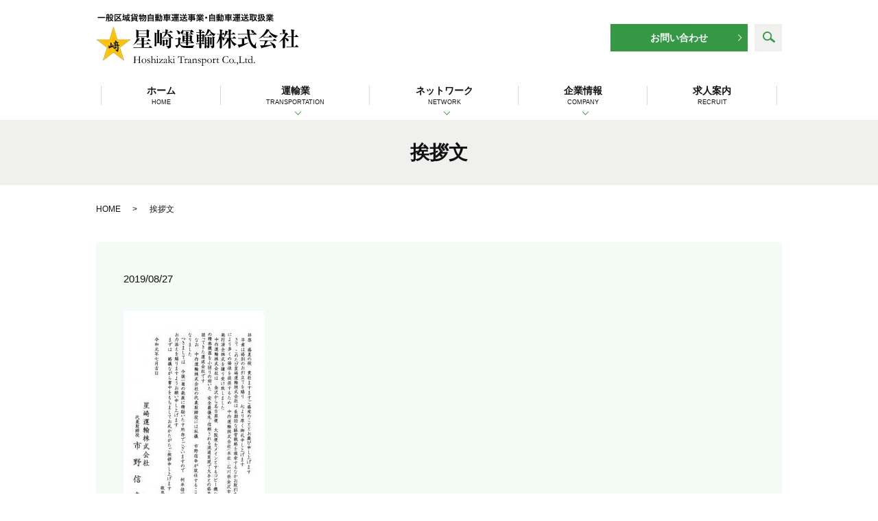

--- FILE ---
content_type: text/html; charset=UTF-8
request_url: https://www.hoshizakiunyu.com/news/752/attachment/%E6%8C%A8%E6%8B%B6%E6%96%87
body_size: 3363
content:
  <!DOCTYPE HTML>
<html lang="ja" prefix="og: http://ogp.me/ns#">
<head>
  <meta charset="utf-8">
  <meta http-equiv="X-UA-Compatible" content="IE=edge,chrome=1">
  <meta name="viewport" content="width=device-width, initial-scale=1">
  <title>&raquo; 挨拶文</title>
  <link rel='dns-prefetch' href='//s.w.org' />
<link rel='stylesheet' id='sbi_styles-css'  href='https://www.hoshizakiunyu.com/wp-content/plugins/instagram-feed/css/sbi-styles.min.css?ver=6.0.5' type='text/css' media='all' />
<link rel='stylesheet' id='wp-block-library-css'  href='https://www.hoshizakiunyu.com/wp-includes/css/dist/block-library/style.min.css?ver=5.2.21' type='text/css' media='all' />
<link rel='stylesheet' id='contact-form-7-css'  href='https://www.hoshizakiunyu.com/wp-content/plugins/contact-form-7/includes/css/styles.css?ver=5.1.4' type='text/css' media='all' />
<script type='text/javascript' src='https://www.hoshizakiunyu.com/wp-content/themes/hoshizakiunyu.com/assets/js/vendor/jquery.min.js?ver=5.2.21'></script>
<link rel='shortlink' href='https://www.hoshizakiunyu.com/?p=753' />
  <link rel="stylesheet" href="https://www.hoshizakiunyu.com/wp-content/themes/hoshizakiunyu.com/assets/css/main.css?1769118049">
  <script src="https://www.hoshizakiunyu.com/wp-content/themes/hoshizakiunyu.com/assets/js/vendor/respond.min.js"></script>
  <script type="application/ld+json">
  {
    "@context": "http://schema.org",
    "@type": "BreadcrumbList",
    "itemListElement":
    [
      {
        "@type": "ListItem",
        "position": 1,
        "item":
        {
          "@id": "https://www.hoshizakiunyu.com/",
          "name": "星崎運輸株式会社"
        }
      },
      {
        "@type": "ListItem",
        "position": 2,
        "item":
        {
          "@id": "https://www.hoshizakiunyu.com/news/752/attachment/%E6%8C%A8%E6%8B%B6%E6%96%87/",
          "name": "挨拶文"
        }
      }
    ]
  }
  </script>


  <script type="application/ld+json">
  {
    "@context": "http://schema.org/",
    "@type": "LocalBusiness",
    "name": "星崎運輸株式会社",
    "address": "〒457-0068　愛知県名古屋市南区南野2丁目50番地",
    "telephone": "052-612-1331",
    "faxNumber": "052-612-1334",
    "url": "https://www.hoshizakiunyu.com",
    "email": "info@hoshizakiunyu.com",
    "image": "https://www.hoshizakiunyu.com/wp-content/uploads/logo_ogp.jpg",
    "logo": "https://www.hoshizakiunyu.com/wp-content/uploads/logo.svg"
  }
  </script>
</head>
<body class="scrollTop">

  <div id="fb-root"></div>
  <script>(function(d, s, id) {
    var js, fjs = d.getElementsByTagName(s)[0];
    if (d.getElementById(id)) return;
    js = d.createElement(s); js.id = id;
    js.src = "//connect.facebook.net/ja_JP/sdk.js#xfbml=1&version=v2.9";
    fjs.parentNode.insertBefore(js, fjs);
  }(document, 'script', 'facebook-jssdk'));</script>

  <header>
    <div class="primary_header">
      <div class="container">
		<div class="row">
                <div class="title">
                      <a href="https://www.hoshizakiunyu.com/">
              <object type="image/svg+xml" data="/wp-content/uploads/logo.svg" alt="星崎運輸株式会社"></object>
            </a>
                  </div>
		<div class="hdr_info_wrap">
		  <div class="hdr_info">
			<p class="more">
			  <a href="/contact" class="add_arrow">お問い合わせ</a>
			</p>
		  </div>
		  <ul class="header_search">
			<li class="gnav_search">
			  <a href="#">search</a>
			  <div class="epress_search">
				<form method="get" action="/">
				  <input type="text" placeholder="search" class="text" name="s" autocomplete="off" value="">
				  <input type="submit" value="SEARCH" class="submit">
				</form>
			  </div>
			</li>
		  </ul>
		</div>

        <nav class="global_nav"><ul><li><a title="HOME" href="https://www.hoshizakiunyu.com/">ホーム<br /><span>HOME</span></a></li>
<li class="has_under"><a title="TRANSPORTATION" href="/#">運輸業<br /><span>TRANSPORTATION</span></a>
<ul class="sub-menu">
	<li><a href="https://www.hoshizakiunyu.com/service">事業内容<br /><span></span></a></li>
	<li><a href="https://www.hoshizakiunyu.com/vehicle">保有車両<br /><span></span></a></li>
	<li><a href="https://www.hoshizakiunyu.com/warehouse">倉庫坪貸し<br /><span></span></a></li>
	<li><a href="https://www.hoshizakiunyu.com/management">運輸安全マネジメント<br /><span></span></a></li>
	<li><a href="https://www.hoshizakiunyu.com/safety">安全輸送への取り組み<br /><span></span></a></li>
</ul>
</li>
<li class="has_under"><a title="NETWORK" href="/#">ネットワーク<br /><span>NETWORK</span></a>
<ul class="sub-menu">
	<li><a href="https://www.hoshizakiunyu.com/network">ネットワーク<br /><span></span></a></li>
	<li><a href="https://www.hoshizakiunyu.com/gas_station">オートオアシス星崎<br /><span></span></a></li>
	<li><a href="https://www.hoshizakiunyu.com/convenience">コンビニ<br /><span></span></a></li>
	<li><a href="https://www.hoshizakiunyu.com/container">中古コンテナ販売<br /><span></span></a></li>
	<li><a href="https://www.hoshizakiunyu.com/rental">ニコニコレンタカー<br /><span></span></a></li>
</ul>
</li>
<li class="has_under"><a title="COMPANY" href="/#">企業情報<br /><span>COMPANY</span></a>
<ul class="sub-menu">
	<li><a href="https://www.hoshizakiunyu.com/company">会社案内<br /><span></span></a></li>
	<li><a href="https://www.hoshizakiunyu.com/history">会社沿革<br /><span></span></a></li>
	<li><a href="https://www.hoshizakiunyu.com/environment">各種認証制度への取り組み<br /><span></span></a></li>
	<li><a href="https://www.hoshizakiunyu.com/welfare">福利厚生<br /><span></span></a></li>
</ul>
</li>
<li><a title="RECRUIT" href="https://www.hoshizakiunyu.com/recruit">求人案内<br /><span>RECRUIT</span></a></li>

              <li class="gnav_search">
                <a href="#">search</a>
  <div class="epress_search">
    <form method="get" action="https://www.hoshizakiunyu.com/">
      <input type="text" placeholder="" class="text" name="s" autocomplete="off" value="">
      <input type="submit" value="Search" class="submit">
    </form>
  </div>
  </li>
            </ul>
            <div class="menu_icon">
              <a href="#menu"><span>メニュー開閉</span></a>
            </div></nav>      </div>
	  </div>
    </div>
  </header>

  <main>
              <h1 class="wow" style="">
      挨拶文            </h1>

    
    <div class="bread_wrap">
      <div class="container gutters">
        <div class="row bread">
              <ul class="col span_12">
              <li><a href="https://www.hoshizakiunyu.com">HOME</a></li>
                      <li>挨拶文</li>
                  </ul>
          </div>
      </div>
    </div>
    <section>
      <div class="container gutters">
        <div class="row">
                    <div class="col span_12 column_main">
                  <article class="row article_detail">
      <div class="article_date">
        <p>2019/08/27</p>
      </div>
      <div class="row">
              <div class="col span_12">
          <p class="attachment"><a href='/wp-content/uploads/挨拶文.jpg'><img width="206" height="300" src="/wp-content/uploads/挨拶文-206x300.jpg" class="attachment-medium size-medium" alt="" srcset="https://www.hoshizakiunyu.com/wp-content/uploads/挨拶文-206x300.jpg 206w, https://www.hoshizakiunyu.com/wp-content/uploads/挨拶文-768x1119.jpg 768w, https://www.hoshizakiunyu.com/wp-content/uploads/挨拶文-703x1024.jpg 703w, https://www.hoshizakiunyu.com/wp-content/uploads/挨拶文.jpg 1200w" sizes="(max-width: 206px) 100vw, 206px" /></a></p>
        </div>
            </div>

          </article>

    <div class='epress_pager'>
      <div class="epress_pager_prev">
        <a href="https://www.hoshizakiunyu.com/news/752" rel="prev">中作運輸株式会社と業務提携しました</a>      </div>
      <div class="epress_pager_next">
              </div>
    </div>
                            </div>
                  </div>
      </div>
    </section>

  </main>
<footer>
    <div class="footer_nav_wrap">
      <div class="container">
        <div class="row">
        <nav class="col span_12"><ul><li><a href="https://www.hoshizakiunyu.com/">ホーム<br /><span></span></a></li>
<li><a href="https://www.hoshizakiunyu.com/service">事業内容<br /><span></span></a></li>
<li><a href="https://www.hoshizakiunyu.com/vehicle">保有車両<br /><span></span></a></li>
<li><a href="https://www.hoshizakiunyu.com/warehouse">倉庫坪貸し<br /><span></span></a></li>
<li><a href="https://www.hoshizakiunyu.com/management">運輸安全マネジメント<br /><span></span></a></li>
<li><a href="https://www.hoshizakiunyu.com/safety">安全輸送への取り組み<br /><span></span></a></li>
<li><a href="https://www.hoshizakiunyu.com/network">ネットワーク<br /><span></span></a></li>
<li><a href="https://www.hoshizakiunyu.com/gas_station">オートオアシス星崎<br /><span></span></a></li>
<li><a href="https://www.hoshizakiunyu.com/convenience">コンビニ<br /><span></span></a></li>
<li><a href="https://www.hoshizakiunyu.com/container">中古コンテナ販売<br /><span></span></a></li>
<li><a href="https://www.hoshizakiunyu.com/rental">ニコニコレンタカー<br /><span></span></a></li>
<li><a href="https://www.hoshizakiunyu.com/%e3%82%b5%e3%83%bc%e3%83%93%e3%82%b9%e7%b5%82%e4%ba%86%e3%81%ae%e3%81%8a%e7%9f%a5%e3%82%89%e3%81%9b">星崎代行サービス<br /><span></span></a></li>
<li><a href="https://www.hoshizakiunyu.com/company">会社案内<br /><span></span></a></li>
<li><a href="https://www.hoshizakiunyu.com/history">会社沿革<br /><span></span></a></li>
<li><a href="https://www.hoshizakiunyu.com/environment">各種認証制度への取り組み<br /><span></span></a></li>
<li><a href="https://www.hoshizakiunyu.com/welfare">福利厚生<br /><span></span></a></li>
<li><a href="https://www.hoshizakiunyu.com/recruit">求人案内<br /><span></span></a></li>
<li><a href="https://www.hoshizakiunyu.com/policy">プライバシーポリシー<br /><span></span></a></li>
<li><a href="https://www.hoshizakiunyu.com/sitemap">サイトマップ<br /><span></span></a></li>
</ul></nav>        </div>
      </div>
    </div>
    <div class="footer_copyright_wrap">
      <div class="container">
        <div class="row">
          <div class="col span_12">
            <p>Copyright &copy; 星崎運輸株式会社 All Rights Reserved.<br>
              【掲載の記事・写真・イラストなどの無断複写・転載を禁じます】</p>
          </div>
        </div>
      </div>
    </div>
    <p class="pagetop"><a href="#top"></a></p>
  </footer>

  <script src="https://www.hoshizakiunyu.com/wp-content/themes/hoshizakiunyu.com/assets/js/vendor/bundle.js"></script>
  <script src="https://www.hoshizakiunyu.com/wp-content/themes/hoshizakiunyu.com/assets/js/main.js?"></script>

  <!-- twitter -->
  <script>!function(d,s,id){var js,fjs=d.getElementsByTagName(s)[0],p=/^http:/.test(d.location)?'http':'https';if(!d.getElementById(id)){js=d.createElement(s);js.id=id;js.src=p+'://platform.twitter.com/widgets.js';fjs.parentNode.insertBefore(js,fjs);}}(document, 'script', 'twitter-wjs');</script>

  <script src="https://d.line-scdn.net/r/web/social-plugin/js/thirdparty/loader.min.js" async="async" defer="defer"></script>

  <!-- Instagram Feed JS -->
<script type="text/javascript">
var sbiajaxurl = "https://www.hoshizakiunyu.com/wp-admin/admin-ajax.php";
</script>
<script type='text/javascript'>
/* <![CDATA[ */
var wpcf7 = {"apiSettings":{"root":"https:\/\/www.hoshizakiunyu.com\/wp-json\/contact-form-7\/v1","namespace":"contact-form-7\/v1"}};
/* ]]> */
</script>
<script type='text/javascript' src='https://www.hoshizakiunyu.com/wp-content/plugins/contact-form-7/includes/js/scripts.js?ver=5.1.4'></script>
</body>
</html>


--- FILE ---
content_type: image/svg+xml
request_url: https://www.hoshizakiunyu.com/wp-content/uploads/logo.svg
body_size: 52083
content:
<svg id="レイヤー_1" data-name="レイヤー 1" xmlns="http://www.w3.org/2000/svg" xmlns:xlink="http://www.w3.org/1999/xlink" viewBox="0 0 293.37 75.71"><title>logo</title><path d="M12.38,6.3a16.33,16.33,0,0,0-1.82-.08H3.46c-.67,0-1.29,0-1.83.08V4.71a15.55,15.55,0,0,0,1.83.08h7.1a14.55,14.55,0,0,0,1.82-.08Z"/><path d="M13.36,5.34h.24l.76,0c0-.67,0-1.2,0-1.62a16.26,16.26,0,0,0-.1-2.42,6.83,6.83,0,0,0,.88,0h.4A4.93,4.93,0,0,0,16,0l1.33.19C17.17.6,17,1,16.8,1.31h.72a6.57,6.57,0,0,0,.95-.06,7.65,7.65,0,0,0,0,.77V4.74l.31-.06V5.77l-.31.07v4.1c0,.54-.1.77-.37,1a1.85,1.85,0,0,1-1,.18,8.89,8.89,0,0,1-.95-.06,3.91,3.91,0,0,0-.24-1.21,7,7,0,0,0,1.19.12c.2,0,.25,0,.25-.25V6.06l-.52.08V8a8.37,8.37,0,0,0,0,1.08h-1A6.14,6.14,0,0,0,15.9,8V6.27l-.47.07a10.59,10.59,0,0,1-1.06,4.87,5.36,5.36,0,0,0-1-1,6.87,6.87,0,0,0,1-3.73,6.89,6.89,0,0,0-.78.12Zm2.13-2.17c0,1,0,1,0,2,.59-.06,1.36-.17,1.88-.26V2.35H15.49Zm1-.5a8,8,0,0,1,.72,1.61l-.9.46A6.13,6.13,0,0,0,15.61,3ZM24,5.87a2.64,2.64,0,0,0-.22.46,9.35,9.35,0,0,1-1.5,2.49,6.77,6.77,0,0,0,2.27,1.13,5.11,5.11,0,0,0-.68,1.27,8.3,8.3,0,0,1-2.45-1.5,9.27,9.27,0,0,1-2.21,1.48,3.92,3.92,0,0,0-.78-1.14A7.1,7.1,0,0,0,20.6,8.8a8,8,0,0,1-1.33-2.47l-.3,0V5.18a4.85,4.85,0,0,0,.84,0h2.81a3.14,3.14,0,0,0,.83-.06ZM20.75,1.64a5.05,5.05,0,0,1-.41,2.05,3.16,3.16,0,0,1-.85,1.18,3.42,3.42,0,0,0-.87-1c.72-.53,1-1.27,1-2.69A3.6,3.6,0,0,0,19.56.5a9.18,9.18,0,0,0,1,0H22a8.49,8.49,0,0,0,1,0c0,.3,0,.58,0,1v1.8c0,.18,0,.22.24.22s.32,0,.36-.19a7.44,7.44,0,0,0,.12-1.2,2.94,2.94,0,0,0,1,.44c-.17,1.84-.29,2-1.55,2s-1.29-.11-1.29-.78V1.64Zm-.24,4.68A5.28,5.28,0,0,0,21.44,8a5.89,5.89,0,0,0,1-1.66Z"/><path d="M36.33,10.71A9,9,0,0,0,35,10.64H27.4v.56H26a11.23,11.23,0,0,0,.07-1.39V2c0-.5,0-.89,0-1.28A10,10,0,0,0,27.3.74h7.45A8.33,8.33,0,0,0,36.17.66v1.4A9,9,0,0,0,34.76,2H27.4v7.4H35a7,7,0,0,0,1.32-.07ZM34.52,8.9A30.7,30.7,0,0,0,32,6.52a14.25,14.25,0,0,1-3.41,2.6,7.58,7.58,0,0,0-1-1A13.32,13.32,0,0,0,31,5.71a26.71,26.71,0,0,0-2.77-1.9l.91-.94c1.61,1.06,1.62,1.07,2.72,1.87a8.68,8.68,0,0,0,1.54-2.6l1.32.62a6.43,6.43,0,0,0-.37.61,13.09,13.09,0,0,1-1.46,2.16c.92.73,1.62,1.33,2.65,2.29Z"/><path d="M48.36,4.44a2.72,2.72,0,0,0-.11.25s0,.08-.06.19a17.74,17.74,0,0,1-1.35,3,6,6,0,0,0,.7,1.63A3.76,3.76,0,0,0,47.81,8a3.06,3.06,0,0,0,.94.78,4.84,4.84,0,0,1-.48,2,.73.73,0,0,1-.61.4c-.59,0-1.19-.71-1.7-2a9.32,9.32,0,0,1-2.41,2.1,3.21,3.21,0,0,0-1-1,10.3,10.3,0,0,0,2.07-1.44,26.72,26.72,0,0,1-2.91.72c-.58.12-1.06.23-1.25.29l-.2-1.25c-.86.46-1.17.6-2.39,1.16l-.28.16-.29-1.39a7.8,7.8,0,0,0,1.31-.44V4.64h-.26a6.58,6.58,0,0,0-.87,0V3.42a5,5,0,0,0,.89.06h.25V1.7A9.91,9.91,0,0,0,38.57.36H40a8.31,8.31,0,0,0-.07,1.34V3.48H40a5.4,5.4,0,0,0,.85,0V4.68a8,8,0,0,0-.84,0h-.1V7.56c.38-.19.54-.28,1-.53v1.3l-.43.24a26.62,26.62,0,0,0,4.29-.82V8.8a8,8,0,0,0,.78-1,21.18,21.18,0,0,1-.66-4.73H42c-.52,0-1,0-1.35.06V1.82a10.21,10.21,0,0,0,1.39.07H44.8c0-.34,0-.46,0-.59A7.77,7.77,0,0,0,44.71.25h1.38A8.11,8.11,0,0,0,46,1.51s0,.24,0,.38h1.32A5,5,0,0,0,46.13.82l.78-.6a5.53,5.53,0,0,1,1.26,1l-.78.66c.35,0,.59,0,.88-.06V3.15c-.34,0-.82-.06-1.32-.06h-.89a23.87,23.87,0,0,0,.35,3.14,7.28,7.28,0,0,0,.66-2.16Zm-7.16.19c0-.24,0-.58,0-.76a6.23,6.23,0,0,0,.78,0h1.83a5.9,5.9,0,0,0,.68,0,3.17,3.17,0,0,0,0,.52V6.73c0,.26,0,.62,0,.73a7,7,0,0,0-.76,0h-1.8a5.74,5.74,0,0,0-.74,0,7.27,7.27,0,0,0,0-.73Zm1.08,1.7h1.07V5H42.28Z"/><path d="M51.35,4.17a2.27,2.27,0,0,0,.06-.59v-.4a4.62,4.62,0,0,1,0-.54A8.14,8.14,0,0,1,50,3.56a3,3,0,0,0-.65-1,8,8,0,0,0,2.27-1.44,4.06,4.06,0,0,0,.82-1l1.25.5a1.32,1.32,0,0,0-.12.12l-.13.14L53.31,1c-.12.13-.44.44-.67.65V3.35a3.56,3.56,0,0,0,.06.83Zm.79,5.24c-.5,0-1,0-1.27,0a11,11,0,0,0,0-1.2V5.73c0-.56,0-.91,0-1.25.28,0,.68,0,1.21,0h5.79c.64,0,.9,0,1.2,0,0,.34,0,.71,0,1.32V8.18c0,.47,0,1,0,1.27-.25,0-.79,0-1.26,0h-.56a9.1,9.1,0,0,0,3.26.79,7,7,0,0,0-.73,1.15A9.77,9.77,0,0,1,56,10l.68-.6H53.27L54,10a9.52,9.52,0,0,1-3.8,1.38,4.84,4.84,0,0,0-.72-1.1,9,9,0,0,0,3.27-.84Zm0-3.55H57.8V5.41H52.17Zm0,1.31H57.8V6.69H52.17Zm0,1.31H57.8V8H52.17Zm3.51-7.17a10.91,10.91,0,0,0,3.39-1L60,1.3a18.8,18.8,0,0,1-4.32,1.06v.28c0,.3.17.34,1.54.34s1.58,0,1.76-.16.18-.3.2-.94a4.87,4.87,0,0,0,1.21.31c-.11,1-.24,1.32-.61,1.54a2,2,0,0,1-.92.23c-.26,0-1.5.06-1.93.06-2.06,0-2.51-.17-2.51-1V1.24a5.15,5.15,0,0,0-.06-.95h1.38a4.54,4.54,0,0,0-.06.89Z"/><path d="M71.33,1.93a6.41,6.41,0,0,0,1,0,10.54,10.54,0,0,0-.07,1.51c-.08,4.08-.24,5.89-.56,6.72s-.79,1-1.85,1c-.26,0-.56,0-1.15-.07a3,3,0,0,0-.31-1.36,7.16,7.16,0,0,0,1.49.19c.48,0,.66-.25.79-1.1A44.54,44.54,0,0,0,71,3.09h-.14a14.8,14.8,0,0,1-1.28,4.34,10.06,10.06,0,0,1-3.12,3.68,2.82,2.82,0,0,0-1-1,8.38,8.38,0,0,0,3.12-3.41,12.92,12.92,0,0,0,1.15-3.63h-.49A9.09,9.09,0,0,1,66,8.35a2.81,2.81,0,0,0-.89-1,5,5,0,0,0,1.42-1.21,7.57,7.57,0,0,0,1.54-3h-.56a7.69,7.69,0,0,1-1.43,2.11,3.65,3.65,0,0,0-1-.91,6.35,6.35,0,0,0,.58-.58,6,6,0,0,0-.67,0h-.29V5.94a9.78,9.78,0,0,0,1.13-.44v1.2l-1.14.48V9.9a12.4,12.4,0,0,0,.07,1.38H63.36a9.48,9.48,0,0,0,.08-1.38V7.63c-.49.18-.85.3-1.08.37a4.93,4.93,0,0,0-.64.25l-.28-1.43a7.41,7.41,0,0,0,2-.47V3.69h-.6a13.86,13.86,0,0,1-.46,1.94A3.77,3.77,0,0,0,61.3,5a6.76,6.76,0,0,0,.46-1.67,11.24,11.24,0,0,0,.16-1.69,3.9,3.9,0,0,0,0-.5l1.2.13C63,2,63,2,63,2.48h.46V1.13a5.13,5.13,0,0,0-.08-1h1.42a5.9,5.9,0,0,0-.07,1V2.48H65a3.23,3.23,0,0,0,.78-.06V3.57A7.06,7.06,0,0,0,66.63,2,7,7,0,0,0,67.15.16L68.54.4c-.1.25-.1.25-.38,1.09L68,1.93Z"/><path d="M77.21,1.66A6.56,6.56,0,0,0,77.76.07l1.51.14c-.22.58-.4,1-.61,1.44h2.78a12.23,12.23,0,0,0,1.48-.06,11.47,11.47,0,0,0-.06,1.48V9.79a8.24,8.24,0,0,0,.07,1.39H81.55v-.61H75.63v.61H74.27a10.33,10.33,0,0,0,.07-1.39V3.07a11.64,11.64,0,0,0-.06-1.48,11.89,11.89,0,0,0,1.46.06ZM75.64,4.23h5.92V2.88H75.64Zm0,2.52h5.92V5.39H75.64Zm0,2.6h5.92V7.9H75.64Z"/><path d="M87.35,1.62c-.83.07-1.16.1-2.06.14a3.93,3.93,0,0,0-.42-1A16,16,0,0,0,90.1.16l.72,1c-.11,0-.5.07-.66.11-.44.08-1,.18-1.64.26v.67h1.25a6.34,6.34,0,0,0,1.12-.06V3.21a4.14,4.14,0,0,0-.86,0h-1.5v.52H89.7a9.47,9.47,0,0,0,1,0,9.81,9.81,0,0,0,0,1.06V6.32c0,.58,0,.94,0,1.09-.28,0-.52,0-1.08,0H88.51v.53h1.06a8.21,8.21,0,0,0,1.13,0V9a3.5,3.5,0,0,0-.84-.06H88.51v.59c.62-.06,1-.11,2.16-.26v.52A8.25,8.25,0,0,0,91.81,7a17.8,17.8,0,0,0,.31-3.17,7.37,7.37,0,0,0-1,0V2.6a5.29,5.29,0,0,0,.85,0h.18c0-.3,0-.5,0-.88A7.67,7.67,0,0,0,92.1.25h1.38a14.5,14.5,0,0,0-.1,2.4h1a9.55,9.55,0,0,0,1.13,0c0,.43,0,.53-.08,2.25C95.41,8,95.25,9.64,95,10.34c-.22.53-.6.71-1.5.71l-1,0a3.54,3.54,0,0,0-.28-1.3,7.78,7.78,0,0,1-1,1.57,3.55,3.55,0,0,0-.95-.95c-1.64.24-2.52.34-4.71.5l-.7.1-.22-1.28a5.34,5.34,0,0,0,.62,0c.54,0,.77,0,2-.08V8.94H86.12A10.72,10.72,0,0,0,85,9V7.86a7.11,7.11,0,0,0,1.13.06h1.22V7.39h-1c-.54,0-.83,0-1.16,0,0-.3,0-.55,0-1.14V4.74c0-.56,0-.79,0-1.09.34,0,.65,0,1.17,0h1V3.17H85.89a7.25,7.25,0,0,0-1.12.06V2.12a7.25,7.25,0,0,0,1.12.06h1.46Zm-1,3v.5h1v-.5Zm0,1.38v.53h1V6Zm2.21-.88h1v-.5h-1Zm0,1.4h1V6h-1Zm4.85-2.64A14,14,0,0,1,92.23,9.7a6.32,6.32,0,0,0,1.06.12c.54,0,.62-.14.77-1.26a23.8,23.8,0,0,0,.17-2.48c0-.42,0-.42,0-1.39,0-.37,0-.44,0-.84Z"/><path d="M101.49,1.21a5.74,5.74,0,0,0-.08-1h1.47a5.74,5.74,0,0,0-.08,1v.07h3.32a7.84,7.84,0,0,0,1.39-.08V2.48a11,11,0,0,0-1.36-.07h-3.36v.71h2.42a8.68,8.68,0,0,0,1.33-.06,11,11,0,0,0,0,1.22V6.52a11,11,0,0,0,0,1.22,9.16,9.16,0,0,0-1.34-.06h-2.41v.74h3.42a7.68,7.68,0,0,0,1.38-.08V9.65a10.67,10.67,0,0,0-1.4-.07h-3.39V9.9a8.34,8.34,0,0,0,.08,1.35H101.4a8.64,8.64,0,0,0,.08-1.35V9.58H98.25a10.54,10.54,0,0,0-1.4.07V8.35a7.94,7.94,0,0,0,1.38.08h3.26V7.69H99.24a9.38,9.38,0,0,0-1.36.06,11.28,11.28,0,0,0,0-1.22V4.29a11.51,11.51,0,0,0,0-1.24,8.61,8.61,0,0,0,1.32.06h2.28V2.41H98.26a11.18,11.18,0,0,0-1.36.07V1.2a8.59,8.59,0,0,0,1.39.08h3.19Zm-2.27,3v.72h2.27V4.19Zm0,1.7v.73h2.27V5.89Zm6-1V4.19h-2.42v.72Zm0,1.71V5.89h-2.42v.73Z"/><path d="M108.72,4.77a5.5,5.5,0,0,0,1,.06h.89a5.33,5.33,0,0,0,.91-.06,12.06,12.06,0,0,0,0,1.31V8.77a1.81,1.81,0,0,0,1.22.94,11.27,11.27,0,0,0,2.77.18,40.35,40.35,0,0,0,4.52-.19,5,5,0,0,0-.36,1.27c-1.62.07-2.63.1-4,.1-.72,0-1.74,0-2.23-.07a3.18,3.18,0,0,1-2.55-1.27,10.78,10.78,0,0,1-1.39,1.14l-.35.28-.59-1.37a7.4,7.4,0,0,0,1.71-1.18V6h-.64a4.69,4.69,0,0,0-.82.06Zm1-4.45a12.38,12.38,0,0,1,1.8,2.11l-.95,1a9.87,9.87,0,0,0-1.81-2.25Zm3.62,2.87a6.43,6.43,0,0,0-.89,0V2.81h-.8a4.67,4.67,0,0,0,0-.73V1.33a5.27,5.27,0,0,0,0-.79,10.4,10.4,0,0,0,1.16,0h5.59a10.61,10.61,0,0,0,1.14,0,4.66,4.66,0,0,0,0,.77V2a3.61,3.61,0,0,0,.06.78h-.86v.43a5.81,5.81,0,0,0-.87,0h-1.7v.52H118a9.73,9.73,0,0,0,1,0,6.24,6.24,0,0,0,0,.89V6.37a6,6,0,0,0,0,.88c-.4,0-.61,0-1,0h-1.82v.54h2.41a4.83,4.83,0,0,0,1-.06V8.82a7.17,7.17,0,0,0-1,0h-2.37a5.7,5.7,0,0,0,.07.88h-1.34a6,6,0,0,0,.07-.88h-2.22a5.45,5.45,0,0,0-1,.06V7.69a7.67,7.67,0,0,0,.95.06H115V7.21h-1.71a7.9,7.9,0,0,0-1,0,5.74,5.74,0,0,0,0-.88V4.56a5.49,5.49,0,0,0,0-.89c.29,0,.5,0,1,0h1.7V3.19Zm1.58-1.57h-2v.58h2ZM113.5,4.55v.53h1.45V4.55Zm0,1.31v.5h1.45v-.5ZM118,2.21h.32V1.62h-2.15v.59Zm-1.82,2.87h1.57V4.55h-1.57Zm0,1.28h1.57v-.5h-1.57Z"/><path d="M120.78,4.71a5.39,5.39,0,0,0,1,.06h.9a7.31,7.31,0,0,0,.91,0,12.06,12.06,0,0,0,0,1.3V8.53a1.89,1.89,0,0,0,.68.77c.55.36,1.19.46,3,.46A33.93,33.93,0,0,0,132,9.49a5.59,5.59,0,0,0-.36,1.42l-1.33,0-2.74,0a13.6,13.6,0,0,1-3-.22,2.87,2.87,0,0,1-1.68-1.15,10.92,10.92,0,0,1-1.39,1.15c-.08.06-.29.22-.4.31l-.58-1.37a6.56,6.56,0,0,0,1.73-1.19V5.95h-.66a4.47,4.47,0,0,0-.8.06Zm1-4.37a16.57,16.57,0,0,1,2.08,2.16l-1,1a13,13,0,0,0-2-2.24Zm3.65,3a9.88,9.88,0,0,0-1.08.06V2.09a10.11,10.11,0,0,0,1.09.06H126A6,6,0,0,0,125.1.6l1.15-.54a8.4,8.4,0,0,1,.89,1.57l-1,.52H128a9.78,9.78,0,0,0,1-2.07l1.3.43c-.14.25-.14.25-.42.79-.17.31-.3.55-.48.85h.7a6.92,6.92,0,0,0,1.06-.06V3.36c-.4,0-.76-.06-1.15-.06h-1.71a10.77,10.77,0,0,1-.06,1.37h2.28a7.06,7.06,0,0,0,1.08-.06V5.9c-.4,0-.77-.06-1.19-.06h-1.94a4,4,0,0,0,1,1.19,5.81,5.81,0,0,0,2.21,1.07,3.72,3.72,0,0,0-.6,1.27,5.94,5.94,0,0,1-2.27-1.25,5,5,0,0,1-1.13-1.34,4,4,0,0,1-1.1,1.45,6.26,6.26,0,0,1-1.74,1.1A3.24,3.24,0,0,0,124,8.19a5.38,5.38,0,0,0,1.75-.95,3.36,3.36,0,0,0,.95-1.4h-1.63a10.54,10.54,0,0,0-1.12.06V4.61a10.41,10.41,0,0,0,1.12.06h1.88A11.17,11.17,0,0,0,127,3.3Z"/><path d="M137.46,6.21h-2.84a9.91,9.91,0,0,0-1.1,0v-1a8.94,8.94,0,0,0,1.13,0h2.82V4.81h-2.54c-.43,0-.73,0-1,0,0-.25,0-.5,0-.8V3.25c0-.34,0-.55,0-.84.31,0,.56,0,1,0h2.53V2h-3.29a11.6,11.6,0,0,0-1.4.07V.88a11.16,11.16,0,0,0,1.48.07h3.21a4.33,4.33,0,0,0-.07-.82h1.45a3.34,3.34,0,0,0-.08.82h3.37A11.27,11.27,0,0,0,143.6.88V2.06A11.58,11.58,0,0,0,142.2,2h-3.44v.46h2.71c.46,0,.72,0,1,0a8,8,0,0,0,0,.84V4a7.47,7.47,0,0,0,0,.8c-.26,0-.58,0-1,0h-2.76v.46h2.69c.71,0,.95,0,1.28,0a8.08,8.08,0,0,0,0,1.09v.42a6.74,6.74,0,0,0,1-.06V7.82a7.16,7.16,0,0,0-1-.06v.7a9,9,0,0,0,.06,1.3h-1.34V9.28h-2.65V10c0,1.08-.3,1.31-1.76,1.31-.29,0-.77,0-1.15,0a3.41,3.41,0,0,0-.37-1.19,13.63,13.63,0,0,0,1.52.11c.37,0,.47-.06.47-.28V9.28h-2.82a8.13,8.13,0,0,0-1.19.06V8.23a8.68,8.68,0,0,0,1.14,0h2.87V7.76H134a8.59,8.59,0,0,0-1.32.06V6.68a8.23,8.23,0,0,0,1.29.06h3.47Zm-2.24-2.83v.49h2.24V3.38Zm3.54.49h2.41V3.38h-2.41Zm2.65,2.87V6.21h-2.65v.53Zm-2.65,1.54h2.65V7.76h-2.65Z"/><path d="M146.49,5a8.94,8.94,0,0,0-1.24.06V3.91a10.87,10.87,0,0,0,1.24,0h1.45c-.18-.38-.31-.66-.44-.89H146.2c-.59,0-1,0-1.43.06V1.93a10.19,10.19,0,0,0,1.37.07h.38a5.05,5.05,0,0,0-.82-1.12l1.2-.46A8.45,8.45,0,0,1,147.83,2h.68V1.15a6.8,6.8,0,0,0-.06-.94h1.31a8.2,8.2,0,0,0,0,.89V2h.85V1.1a8.73,8.73,0,0,0,0-.89h1.31a6.27,6.27,0,0,0-.06.94V2h.75A6.39,6.39,0,0,0,153.41.4l1.24.46c-.29.48-.48.78-.74,1.15h.34a9.75,9.75,0,0,0,1.36-.07v1.2c-.37,0-.84-.06-1.43-.06H153c-.23.48-.28.59-.44.89h1.39a11,11,0,0,0,1.24,0V5A8.83,8.83,0,0,0,153.91,5h-3.13v.58h2.51a8.72,8.72,0,0,0,1.24-.06V6.58a8.83,8.83,0,0,0-1.24-.06h-2.51v.6h3.35a10.53,10.53,0,0,0,1.45-.07v1.2a12.87,12.87,0,0,0-1.44-.07h-2.41a6.24,6.24,0,0,0,1.63,1,10.29,10.29,0,0,0,2.49.68,4.76,4.76,0,0,0-.68,1.22,9.36,9.36,0,0,1-4.45-2.38,8.18,8.18,0,0,1,0,.85v.59a6.77,6.77,0,0,0,.08,1.21h-1.42a9,9,0,0,0,.07-1.22V9.52a8,8,0,0,1,0-.82A6.67,6.67,0,0,1,147.81,10a11.62,11.62,0,0,1-2.45,1,4.89,4.89,0,0,0-.73-1.15,8.62,8.62,0,0,0,3.92-1.7h-2.23a13.09,13.09,0,0,0-1.45.07V7.05a11.06,11.06,0,0,0,1.44.07h3.18v-.6h-2.37a8.64,8.64,0,0,0-1.22.06V5.51a8.54,8.54,0,0,0,1.22.06h2.38V5Zm4.7-1a7,7,0,0,0,.4-.89h-2.73a7.69,7.69,0,0,1,.36.89Z"/><path d="M160.63,5.71a1.43,1.43,0,1,1-1.43-1.43A1.42,1.42,0,0,1,160.63,5.71Z"/><path d="M166.42,1.66A6.56,6.56,0,0,0,167,.07l1.51.14c-.22.58-.4,1-.61,1.44h2.78a12.23,12.23,0,0,0,1.48-.06,11.47,11.47,0,0,0-.06,1.48V9.79a8.24,8.24,0,0,0,.07,1.39h-1.38v-.61h-5.92v.61h-1.36a10.33,10.33,0,0,0,.07-1.39V3.07a11.83,11.83,0,0,0-.06-1.48,11.9,11.9,0,0,0,1.46.06Zm-1.57,2.58h5.92V2.88h-5.92Zm0,2.52h5.92V5.39h-5.92Zm0,2.6h5.92V7.9h-5.92Z"/><path d="M176.56,1.62c-.83.07-1.16.1-2.06.14a3.93,3.93,0,0,0-.42-1A16,16,0,0,0,179.3.16l.72,1c-.11,0-.5.07-.66.11-.44.08-1,.18-1.64.26v.67H179a6.34,6.34,0,0,0,1.12-.06V3.21a4.15,4.15,0,0,0-.86,0h-1.5v.52h1.19a9.47,9.47,0,0,0,1,0,9.81,9.81,0,0,0,0,1.06V6.32c0,.58,0,.94,0,1.09-.28,0-.52,0-1.08,0h-1.12v.53h1.06a8.21,8.21,0,0,0,1.13,0V9a3.5,3.5,0,0,0-.84-.06h-1.34v.59c.62-.06,1-.11,2.16-.26v.52A8.25,8.25,0,0,0,181,7a17.8,17.8,0,0,0,.31-3.17,7.37,7.37,0,0,0-1,0V2.6a5.29,5.29,0,0,0,.85,0h.18c0-.3,0-.5,0-.88a7.67,7.67,0,0,0-.07-1.52h1.38a14.5,14.5,0,0,0-.1,2.4h1a9.55,9.55,0,0,0,1.13,0c0,.43,0,.53-.08,2.25-.06,3.09-.22,4.79-.52,5.48-.22.53-.6.71-1.5.71l-1,0a3.54,3.54,0,0,0-.28-1.3,7.78,7.78,0,0,1-1,1.57,3.55,3.55,0,0,0-.95-.95c-1.64.24-2.52.34-4.71.5l-.7.1-.22-1.28a5.34,5.34,0,0,0,.62,0c.54,0,.77,0,2-.08V8.94h-1.24a10.72,10.72,0,0,0-1.12,0V7.86a7.11,7.11,0,0,0,1.13.06h1.22V7.39h-1c-.54,0-.83,0-1.16,0,0-.3,0-.55,0-1.14V4.74c0-.56,0-.79,0-1.09.34,0,.65,0,1.18,0h1V3.17h-1.46a7.25,7.25,0,0,0-1.12.06V2.12a7.25,7.25,0,0,0,1.12.06h1.46Zm-1,3v.5h1v-.5Zm0,1.38v.53h1V6Zm2.21-.88h1v-.5h-1Zm0,1.4h1V6h-1Zm4.85-2.64a14,14,0,0,1-1.13,5.85,6.31,6.31,0,0,0,1.06.12c.54,0,.62-.14.77-1.26a23.8,23.8,0,0,0,.17-2.48c0-.42,0-.42,0-1.39,0-.37,0-.44,0-.84Z"/><path d="M190.69,1.21a5.74,5.74,0,0,0-.08-1h1.47a5.74,5.74,0,0,0-.08,1v.07h3.32a7.84,7.84,0,0,0,1.39-.08V2.48a11,11,0,0,0-1.36-.07H192v.71h2.42a8.68,8.68,0,0,0,1.33-.06,11,11,0,0,0,0,1.22V6.52a11,11,0,0,0,0,1.22,9.16,9.16,0,0,0-1.34-.06H192v.74h3.42a7.68,7.68,0,0,0,1.38-.08V9.65a10.67,10.67,0,0,0-1.4-.07H192V9.9a8.34,8.34,0,0,0,.08,1.35h-1.47a8.64,8.64,0,0,0,.08-1.35V9.58h-3.24a10.54,10.54,0,0,0-1.4.07V8.35a7.94,7.94,0,0,0,1.38.08h3.26V7.69h-2.24a9.38,9.38,0,0,0-1.36.06,11.32,11.32,0,0,0,0-1.22V4.29a11.55,11.55,0,0,0,0-1.24,8.61,8.61,0,0,0,1.32.06h2.28V2.41h-3.23a11.18,11.18,0,0,0-1.36.07V1.2a8.59,8.59,0,0,0,1.39.08h3.19Zm-2.27,3v.72h2.27V4.19Zm0,1.7v.73h2.27V5.89Zm6-1V4.19H192v.72Zm0,1.71V5.89H192v.73Z"/><path d="M197.93,4.77a5.5,5.5,0,0,0,1,.06h.89a5.33,5.33,0,0,0,.91-.06,12.06,12.06,0,0,0,0,1.31V8.77a1.81,1.81,0,0,0,1.22.94,11.27,11.27,0,0,0,2.77.18,40.35,40.35,0,0,0,4.52-.19A5,5,0,0,0,208.8,11c-1.62.07-2.63.1-4,.1-.72,0-1.74,0-2.23-.07A3.18,3.18,0,0,1,200,9.71a10.84,10.84,0,0,1-1.39,1.14l-.35.28-.59-1.37a7.4,7.4,0,0,0,1.71-1.18V6h-.64a4.69,4.69,0,0,0-.82.06Zm1-4.45a12.43,12.43,0,0,1,1.8,2.11l-.95,1A9.89,9.89,0,0,0,198,1.21Zm3.62,2.87a6.43,6.43,0,0,0-.89,0V2.81h-.8a4.67,4.67,0,0,0,0-.73V1.33a5.27,5.27,0,0,0,0-.79,10.4,10.4,0,0,0,1.16,0h5.59a10.61,10.61,0,0,0,1.14,0,4.77,4.77,0,0,0,0,.77V2a3.68,3.68,0,0,0,.06.78h-.86v.43a5.81,5.81,0,0,0-.87,0h-1.7v.52h1.83a9.73,9.73,0,0,0,1,0,6.24,6.24,0,0,0,0,.89V6.37a6,6,0,0,0,0,.88c-.4,0-.61,0-1,0h-1.82v.54h2.41a4.83,4.83,0,0,0,1-.06V8.82a7.17,7.17,0,0,0-1,0h-2.37a5.7,5.7,0,0,0,.07.88h-1.34a5.84,5.84,0,0,0,.07-.88h-2.22a5.45,5.45,0,0,0-1,.06V7.69a7.67,7.67,0,0,0,.95.06h2.24V7.21h-1.71a7.9,7.9,0,0,0-1,0,5.74,5.74,0,0,0,0-.88V4.56a5.49,5.49,0,0,0,0-.89c.29,0,.5,0,1,0h1.7V3.19Zm1.58-1.57h-2v.58h2Zm-1.45,2.93v.53h1.45V4.55Zm0,1.31v.5h1.45v-.5Zm4.46-3.65h.32V1.62h-2.15v.59Zm-1.82,2.87h1.57V4.55h-1.57Zm0,1.28h1.57v-.5h-1.57Z"/><path d="M210,4.71a5.37,5.37,0,0,0,1,.06h.9a7.31,7.31,0,0,0,.91,0,12.06,12.06,0,0,0,0,1.3V8.53a1.89,1.89,0,0,0,.68.77c.55.36,1.19.46,3,.46a33.92,33.92,0,0,0,4.81-.26,5.59,5.59,0,0,0-.36,1.42l-1.33,0-2.74,0a13.6,13.6,0,0,1-3-.22,2.87,2.87,0,0,1-1.68-1.15,10.92,10.92,0,0,1-1.39,1.15c-.08.06-.29.22-.4.31l-.58-1.37a6.56,6.56,0,0,0,1.73-1.19V5.95h-.66A4.45,4.45,0,0,0,210,6Zm1-4.37a16.57,16.57,0,0,1,2.08,2.16l-1,1a13,13,0,0,0-2-2.24Zm3.65,3a9.88,9.88,0,0,0-1.08.06V2.09a10.11,10.11,0,0,0,1.09.06h.47A6,6,0,0,0,214.31.6l1.15-.54a8.4,8.4,0,0,1,.89,1.57l-1,.52h1.93a9.73,9.73,0,0,0,1-2.07l1.3.43c-.14.25-.14.25-.42.79-.17.31-.3.55-.48.85h.7a6.9,6.9,0,0,0,1.05-.06V3.36c-.4,0-.75-.06-1.15-.06h-1.72a10.77,10.77,0,0,1-.06,1.37h2.28a7.06,7.06,0,0,0,1.08-.06V5.9c-.4,0-.77-.06-1.19-.06h-1.94a4,4,0,0,0,1,1.19,5.81,5.81,0,0,0,2.21,1.07,3.72,3.72,0,0,0-.6,1.27A5.94,5.94,0,0,1,218,8.12a5,5,0,0,1-1.13-1.34,4,4,0,0,1-1.1,1.45A6.26,6.26,0,0,1,214,9.33a3.24,3.24,0,0,0-.84-1.14,5.38,5.38,0,0,0,1.75-.95,3.35,3.35,0,0,0,.95-1.4h-1.63a10.54,10.54,0,0,0-1.12.06V4.61a10.41,10.41,0,0,0,1.12.06h1.88a11.17,11.17,0,0,0,.06-1.37Z"/><path d="M227,10a8.27,8.27,0,0,0,.07,1.3h-1.4a10.35,10.35,0,0,0,.07-1.3V8.86c-1.2.36-2,.58-2.55.68a6.78,6.78,0,0,0-1,.25l-.34-1.37a5.73,5.73,0,0,0,.92-.12V1.76c-.41,0-.54,0-.8,0V.52a9.8,9.8,0,0,0,1.08.06h3.66a7.18,7.18,0,0,0,1.09-.06v.74l.77,0h3.14a8.59,8.59,0,0,0,1-.06c0,.16,0,.4-.08.76A14.11,14.11,0,0,1,231,7.68a7.18,7.18,0,0,0,2.31,2.11,6.77,6.77,0,0,0-.72,1.34,8.84,8.84,0,0,1-2.37-2.27,9.37,9.37,0,0,1-2.41,2.28A5.1,5.1,0,0,0,227,9.81Zm-2.93-6.9h1.67V1.76H224.1Zm0,2.35h1.67V4.15H224.1Zm0,2.64a16.61,16.61,0,0,0,1.67-.38V6.52H224.1ZM227,9.79a7.38,7.38,0,0,0,2.4-2.11,11.28,11.28,0,0,1-.89-2.15,15.13,15.13,0,0,1-.55-3l-.5,0V1.78H227Zm2.18-7.3a11.3,11.3,0,0,0,1,3.93,12.27,12.27,0,0,0,1.13-3.93Z"/><path d="M244.68,4.33l-.18.48a13.48,13.48,0,0,1-1.75,3.44,8.27,8.27,0,0,0,2.41,1.67,5.27,5.27,0,0,0-.68,1.29,11.16,11.16,0,0,1-2.55-2,7.89,7.89,0,0,1-.79.73,9.47,9.47,0,0,1-2.06,1.32,6,6,0,0,0-.89-1.06,8.2,8.2,0,0,0,2.9-2,8.77,8.77,0,0,1-1.46-3,13.21,13.21,0,0,1-.7,3.26,8.4,8.4,0,0,1-1.56,2.76,5.33,5.33,0,0,0-.83-.7c-.2.48-.54.6-1.75.6a5.66,5.66,0,0,1-.6,0,3.52,3.52,0,0,0-.28-1.25A8.13,8.13,0,0,0,235,10c.3,0,.37-.07.37-.32V7.16l-.73.2a2.85,2.85,0,0,0-.55.18l-.25-1.34a8.77,8.77,0,0,0,1.54-.31V3.6h-.56a7.23,7.23,0,0,0-.87,0V2.35a5.54,5.54,0,0,0,.89.07h.55v-1a6.93,6.93,0,0,0-.07-1.21h1.4a6.79,6.79,0,0,0-.07,1.2v1h.48a3.75,3.75,0,0,0,.67,0V3.63a6.14,6.14,0,0,0-.67,0h-.48V5.54c.36-.11.36-.11,1.14-.4l0,1.15-1.17.47v3.31a7.81,7.81,0,0,0,1.73-3.79,20.51,20.51,0,0,0,.32-3c0-.16,0-.16,0-1.52a6,6,0,0,0-1.09.06V.56a10.93,10.93,0,0,0,1.4.07h3.35a7.73,7.73,0,0,0,1,0c-.12.44-.12.44-.24,1-.18.85-.3,1.36-.5,2.09h.74a3.63,3.63,0,0,0,.77,0ZM240,1.81a10.12,10.12,0,0,0,.61,3,9.5,9.5,0,0,0,1.31,2.43A8.08,8.08,0,0,0,243,4.88h-2a20.13,20.13,0,0,0,.78-3.08Z"/><path d="M247.69,5a8.93,8.93,0,0,0-1.24.06V3.91a10.87,10.87,0,0,0,1.24,0h1.45c-.18-.38-.31-.66-.44-.89h-1.29c-.59,0-1,0-1.43.06V1.93a10.19,10.19,0,0,0,1.37.07h.38a5.05,5.05,0,0,0-.82-1.12l1.2-.46A8.45,8.45,0,0,1,249,2h.68V1.15a6.8,6.8,0,0,0-.06-.94H251a8.2,8.2,0,0,0,0,.89V2h.85V1.1a8.41,8.41,0,0,0,0-.89h1.31a6.27,6.27,0,0,0-.06.94V2h.75A6.39,6.39,0,0,0,254.62.4l1.24.46c-.29.48-.48.78-.74,1.15h.34a9.75,9.75,0,0,0,1.36-.07v1.2c-.37,0-.84-.06-1.43-.06h-1.2c-.23.48-.28.59-.44.89h1.39a11,11,0,0,0,1.23,0V5A8.8,8.8,0,0,0,255.12,5H252v.58h2.51a8.72,8.72,0,0,0,1.24-.06V6.58a8.83,8.83,0,0,0-1.24-.06H252v.6h3.35a10.53,10.53,0,0,0,1.45-.07v1.2a12.87,12.87,0,0,0-1.44-.07h-2.41a6.24,6.24,0,0,0,1.63,1,10.29,10.29,0,0,0,2.49.68,4.76,4.76,0,0,0-.68,1.22,9.36,9.36,0,0,1-4.45-2.38,8.18,8.18,0,0,1,0,.85v.59a6.77,6.77,0,0,0,.08,1.21h-1.42a9,9,0,0,0,.07-1.22V9.52a8,8,0,0,1,0-.82A6.67,6.67,0,0,1,249,10a11.62,11.62,0,0,1-2.45,1,4.93,4.93,0,0,0-.73-1.15,8.62,8.62,0,0,0,3.92-1.7h-2.23a13.1,13.1,0,0,0-1.45.07V7.05a11.06,11.06,0,0,0,1.44.07h3.18v-.6h-2.37a8.64,8.64,0,0,0-1.22.06V5.51a8.54,8.54,0,0,0,1.22.06h2.38V5Zm4.7-1a7,7,0,0,0,.4-.89h-2.73a7.69,7.69,0,0,1,.36.89Z"/><path d="M53.3,71.82v-.17a1.6,1.6,0,0,1,.6-.18,2.75,2.75,0,0,0,.69-.14.43.43,0,0,0,.21-.2,1.3,1.3,0,0,0,.11-.51l0-.58V69.5l0-.63q0-.39,0-1t0-.62V65.18c0-.33,0-.69,0-1.07s0-.65,0-.8a4.67,4.67,0,0,0,0-.76.24.24,0,0,0-.11-.15,2.12,2.12,0,0,0-.55-.08l-.5-.05a.36.36,0,0,1,0-.14s0-.09,0-.15h1q.76,0,1.62-.06l1.27-.05a.62.62,0,0,1,0,.13.18.18,0,0,1,0,.12.2.2,0,0,1-.12.06,2.66,2.66,0,0,0-1.18.25c-.12.11-.18.39-.18.84q0,1.24,0,2.55l0,.72a7.06,7.06,0,0,0,1,.08l.3,0,1.12,0,.74,0,1.94-.06a2.47,2.47,0,0,0,.44,0q0-1.32,0-2.56a9.77,9.77,0,0,0-.05-1.41.26.26,0,0,0-.11-.18s-.29-.06-.79-.12l-.24,0a.87.87,0,0,1,0-.27l.33,0,.5,0c.46,0,.93,0,1.4,0q.45,0,1.5-.08a1.42,1.42,0,0,1,0,.28,2.37,2.37,0,0,1-.69.14,1.45,1.45,0,0,0-.44.08.52.52,0,0,0-.15.44c0,.05,0,.11,0,.17s0,.3,0,.36v4.72q0,.37,0,1.17v1a2.14,2.14,0,0,0,.09.74.28.28,0,0,0,.15.15l.62.14a1.85,1.85,0,0,1,.55.19.22.22,0,0,1,.09.17l0,.09h-.14a9.72,9.72,0,0,0-1.75-.15q-.72,0-1,0t-1.26.17a1,1,0,0,1,0-.15.87.87,0,0,1,0-.14,2,2,0,0,1,.75-.19,1,1,0,0,0,.6-.24.53.53,0,0,0,.14-.41v-1.1q0-.5,0-.54,0-.65,0-1.89c0-.07,0-.11-.08-.13a12.17,12.17,0,0,0-2,0l-.55,0-.77,0-1.08,0h-.84a.33.33,0,0,0-.24.07.37.37,0,0,0-.07.25v.53q0,.13,0,1.44c0,.18,0,.33,0,.44a8,8,0,0,0,.08,1.39.34.34,0,0,0,.14.22,3.05,3.05,0,0,0,.6.16,4.1,4.1,0,0,1,.53.14l0,.08a.07.07,0,0,1,0,.06.2.2,0,0,1-.13,0h-.47l-1-.05-.66,0q-.49,0-1.57.05Z"/><path d="M65.45,68.63a3.24,3.24,0,0,1,.22-1.11,3.24,3.24,0,0,1,1.6-1.76,4,4,0,0,1,1.7-.32,3.3,3.3,0,0,1,3.34,3.33,2.94,2.94,0,0,1-1,2.18,3.53,3.53,0,0,1-2.54,1,3.45,3.45,0,0,1-1.79-.5A3.22,3.22,0,0,1,65.9,70.3,3.13,3.13,0,0,1,65.45,68.63Zm3.38,3A2.2,2.2,0,0,0,70,71.29a2.16,2.16,0,0,0,.86-1,3.76,3.76,0,0,0,.32-1.6,4.66,4.66,0,0,0-.25-1.38,2.31,2.31,0,0,0-.77-1.18,2,2,0,0,0-1.21-.39,2.49,2.49,0,0,0-1,.24,2,2,0,0,0-.89.91,4.08,4.08,0,0,0-.36,1.91,3.09,3.09,0,0,0,.63,2.1A2,2,0,0,0,68.83,71.61Z"/><path d="M74,69.76a5.57,5.57,0,0,0,.43.94,2.16,2.16,0,0,0,.7.68,1.69,1.69,0,0,0,.88.24,1.32,1.32,0,0,0,.86-.37.87.87,0,0,0,.31-.66,1.38,1.38,0,0,0-.36-.92,3.46,3.46,0,0,0-1.36-.79,3.18,3.18,0,0,1-1.35-.81,1.52,1.52,0,0,1-.34-1,1.54,1.54,0,0,1,.28-.92,1.73,1.73,0,0,1,.78-.6,2.45,2.45,0,0,1,.92-.2,5.06,5.06,0,0,1,1,.08,2.47,2.47,0,0,1,.75.26c0,.26.07.64.1,1.15v.24h-.27a2.19,2.19,0,0,0-.7-1,1.5,1.5,0,0,0-.93-.37,1,1,0,0,0-.74.28,1,1,0,0,0-.28.73.91.91,0,0,0,.23.61,3,3,0,0,0,1.07.61,5.63,5.63,0,0,1,1.23.64,1.79,1.79,0,0,1,.57.71,2,2,0,0,1,.18.8,1.6,1.6,0,0,1-.35,1,1.86,1.86,0,0,1-.87.65,2.83,2.83,0,0,1-.94.19A4.4,4.4,0,0,1,74,71.58a.3.3,0,0,1-.08-.23s0-.12,0-.22q-.12-1-.12-1.22a.15.15,0,0,1,0-.12A.38.38,0,0,1,74,69.76Z"/><path d="M78.88,71.51a4.85,4.85,0,0,0,1-.24c.06,0,.08-.12.08-.24V65.9l0-.74q0-1.74,0-2.08a.69.69,0,0,0-.13-.42,2.59,2.59,0,0,0-1-.37v0a1,1,0,0,1,0-.15l.21,0,.19,0a6,6,0,0,0,1.32-.5h.37q0,.21,0,1.35V65.1l0,1.54c0,.09,0,.19,0,.31a7,7,0,0,1,.7-.74,3.42,3.42,0,0,1,.85-.51,2.45,2.45,0,0,1,.95-.19A1.84,1.84,0,0,1,85,66.3a2.19,2.19,0,0,1,.34,1.32l0,.78v.43l0,.76c0,.63,0,1,0,1.11s0,.31,0,.53l.44.1q.44.09.67.17v.24l-1.63,0-.75,0-.44,0h-.17a.25.25,0,0,1,0-.11v-.07a.61.61,0,0,1,.4-.18l.46-.11a.27.27,0,0,0,.11-.16q0-.2.07-2l0-.56a4.86,4.86,0,0,0-.14-1.48,1.07,1.07,0,0,0-.49-.64,1.61,1.61,0,0,0-.88-.24,1.79,1.79,0,0,0-.78.18,3,3,0,0,0-.6.45,2.69,2.69,0,0,0-.49.55,1,1,0,0,0-.09.5V69s0,.36,0,1v1a1,1,0,0,0,0,.17l1.08.26.25.09,0,.09a.35.35,0,0,1,0,.13h-.93L80,71.7l-1,0h-.23v-.05A.3.3,0,0,1,78.88,71.51Z"/><path d="M87,66.27V66l.53-.17a2.5,2.5,0,0,0,.58-.37,2.6,2.6,0,0,0,.51-.57l.15,0h.09c0,.24,0,.42,0,.54s0,.14,0,.34v2.6l0,2.33a.57.57,0,0,0,.09.39,1.48,1.48,0,0,0,.59.25l.46.15a.2.2,0,0,1,0,.21l-.76,0-.84-.05-1.22,0-.44,0-.12,0a.17.17,0,0,1,0-.09c0-.07,0-.13.14-.17l.78-.18a.5.5,0,0,0,.32-.15.81.81,0,0,0,.13-.51q0-.59,0-3.22a2.66,2.66,0,0,0,0-.66.58.58,0,0,0-.2-.21A2.22,2.22,0,0,0,87,66.27Zm.64-4a.58.58,0,0,1,.2-.44.66.66,0,0,1,.47-.18.69.69,0,0,1,.5.21.61.61,0,0,1,.21.44.62.62,0,0,1-.21.45.68.68,0,0,1-.5.21.64.64,0,0,1-.47-.19A.68.68,0,0,1,87.65,62.31Z"/><path d="M90.56,71.72v-.16q.91-1,1.28-1.5l.61-.78.86-1,.69-.8q.22-.24.94-1.21a.28.28,0,0,0-.16,0h-.31c-.37,0-.86,0-1.45,0a3.2,3.2,0,0,0-1,.15,1.23,1.23,0,0,0-.45.29,2.34,2.34,0,0,0-.45.59.57.57,0,0,1-.22.23.14.14,0,0,1-.12-.08l.14-.41q.11-.32.19-.59.25-.85.46-1.34h.28l0,.14a2.13,2.13,0,0,0,0,.34.24.24,0,0,0,.14.23,3.9,3.9,0,0,0,1.25.11h.6l1.76-.07.66,0a1.39,1.39,0,0,1,0,.14.37.37,0,0,1,0,.2,9.09,9.09,0,0,1-.64.92L94,69,92,71.38l.5,0h1.84a1.38,1.38,0,0,0,.64-.14,1.52,1.52,0,0,0,.57-.51,2.75,2.75,0,0,0,.39-.85.23.23,0,0,1,.12,0,.17.17,0,0,1,.15.08L96.07,71a2,2,0,0,1-.17.74l-4.63,0H90.8Z"/><path d="M103,70.66a.41.41,0,0,1,0,.15,1,1,0,0,1-.18.4,1.63,1.63,0,0,1-.53.56.94.94,0,0,1-.5.12,1,1,0,0,1-.82-.34,1.43,1.43,0,0,1-.24-.71l-.86.6a3.49,3.49,0,0,1-.69.33,3.72,3.72,0,0,1-.92.1.81.81,0,0,1-.61-.23.83.83,0,0,1-.23-.6,2.09,2.09,0,0,1,.65-1.26,4.75,4.75,0,0,1,1.76-1.2q.78-.33,1-.42c0-.17,0-.35,0-.55a2.24,2.24,0,0,0-.27-1.31.93.93,0,0,0-.78-.34,1.46,1.46,0,0,0-1,.41,1.82,1.82,0,0,0-.43,1,1.59,1.59,0,0,1-.18.43,1.07,1.07,0,0,1-.53.21.51.51,0,0,1-.31-.1.15.15,0,0,1-.08-.12,2.65,2.65,0,0,1,.42-.9,2.8,2.8,0,0,1,1.07-1,2.44,2.44,0,0,1,1.13-.35,3,3,0,0,1,1,.12,1.41,1.41,0,0,1,.86,1.07,11.94,11.94,0,0,1,0,1.2l0,1.21v.89c0,.12,0,.22,0,.3s0,.26,0,.33a.56.56,0,0,0,.15.41.46.46,0,0,0,.34.15.6.6,0,0,0,.5-.29l.09-.12Zm-2.24-.22q.05-1,.05-1.37c0-.14,0-.32,0-.56a5.33,5.33,0,0,0-1.09.56,3.24,3.24,0,0,0-.91.86,1.17,1.17,0,0,0-.25.67.66.66,0,0,0,.2.5.7.7,0,0,0,.51.2,1.34,1.34,0,0,0,.58-.17A3.81,3.81,0,0,0,100.8,70.44Z"/><path d="M103.6,71.69v-.22a.3.3,0,0,1,.11-.06l.39,0q.33,0,.42-.15a3.2,3.2,0,0,0,.08-1l0-3,0-.53s0-.22,0-.51c0-.14,0-.3,0-.5l0-1.33V63.14a.82.82,0,0,0-.12-.54,2,2,0,0,0-.84-.22v-.09s0-.07,0-.13a4.47,4.47,0,0,0,.77-.23q.18-.08.89-.47h.24c0,.12,0,.19,0,.21v1l0,.6v2.42l0,1.88v.58c0,.07,0,.17,0,.3h.08a.91.91,0,0,0,.53-.19,14.56,14.56,0,0,0,1.5-1.17q.3-.31.3-.45a.39.39,0,0,0-.1-.21,1.62,1.62,0,0,0-.51-.17l-.18,0-.23-.05v-.08a.47.47,0,0,1,0-.15q1.21,0,2.1,0l1.08,0V66a.35.35,0,0,1,0,.14l-.36.07a2.26,2.26,0,0,0-.72.21,6.14,6.14,0,0,0-1.21.88l-.65.57-.27.24a.72.72,0,0,0,.1.13l.12.14.33.36q.82.87,1.22,1.34l.29.34q.6.67.7.74a1.79,1.79,0,0,0,.63.21l.34.07a.49.49,0,0,1,0,.14v.08l-.78,0h-.14l-2.12.06-.17,0-.16,0a.3.3,0,0,1,0-.11v-.05a.22.22,0,0,1,.08-.08,6.83,6.83,0,0,0,.88-.1.25.25,0,0,0,.13-.08.89.89,0,0,0-.22-.42q-.22-.29-1.1-1.28a5.53,5.53,0,0,0-.73-.73.86.86,0,0,0-.46-.1h-.29q0,.28,0,1.26a2.79,2.79,0,0,0,.15,1.17.51.51,0,0,0,.4.18.87.87,0,0,1,.4.11.3.3,0,0,1,.08.21h-.77l-1.1,0-.56,0Z"/><path d="M111,66.27V66l.54-.17a2.52,2.52,0,0,0,.58-.37,2.63,2.63,0,0,0,.51-.57l.14,0h.09c0,.24,0,.42,0,.54s0,.14,0,.34v2.6l0,2.33a.57.57,0,0,0,.09.39,1.49,1.49,0,0,0,.59.25l.46.15a.19.19,0,0,1,0,.21l-.76,0-.84-.05-1.22,0-.44,0-.12,0a.17.17,0,0,1,0-.09c0-.07,0-.13.15-.17l.78-.18a.5.5,0,0,0,.32-.15.81.81,0,0,0,.13-.51q0-.59,0-3.22a2.72,2.72,0,0,0,0-.66.59.59,0,0,0-.2-.21A2.2,2.2,0,0,0,111,66.27Zm.64-4a.58.58,0,0,1,.19-.44.66.66,0,0,1,.47-.18.7.7,0,0,1,.5.21.62.62,0,0,1,.21.44.63.63,0,0,1-.21.45.69.69,0,0,1-.5.21.64.64,0,0,1-.47-.19A.67.67,0,0,1,111.6,62.31Z"/><path d="M118.29,63.07l.31-1.15a.68.68,0,0,1,.08-.29.16.16,0,0,1,.12-.06q.14,0,.31.33a1.06,1.06,0,0,0,.21.3.5.5,0,0,0,.24.09h.08l.33,0,1.8,0h2.76l1.18,0h.19l.64,0a.24.24,0,0,0,.18-.07s.1-.19.25-.5c.07-.14.15-.21.24-.21l.15,0a1.14,1.14,0,0,1,0,.27v.95q0,.23,0,1.52a.38.38,0,0,1,0,.15.29.29,0,0,1-.15.05.14.14,0,0,1-.11-.06,1.19,1.19,0,0,1-.11-.35,2.54,2.54,0,0,0-.38-1,.84.84,0,0,0-.44-.27,6.56,6.56,0,0,0-1.37-.08h-1.29c0,.2,0,.39,0,.56l.06,4.75c0,.19,0,.55,0,1.07v1.58a.62.62,0,0,0,.09.38,1,1,0,0,0,.5.22q.7.18.94.21a.7.7,0,0,1,.24.06v.23l-1.08,0q-.89,0-1.34,0l-1.12.05-.82,0-.42,0-.11,0a.37.37,0,0,1,.07-.23.61.61,0,0,1,.28-.08,6.28,6.28,0,0,0,.76-.16,1.58,1.58,0,0,0,.57-.24.41.41,0,0,0,.11-.23,8,8,0,0,0,.07-1.32v-1.3l0-2.83,0-.61v-2H121a3.75,3.75,0,0,0-1.34.13,4.75,4.75,0,0,0-1.12,1.21c-.16.25-.3.38-.43.38l-.07,0a.15.15,0,0,1,0-.08,3.47,3.47,0,0,1,.12-.55C118.2,63.47,118.26,63.2,118.29,63.07Z"/><path d="M127.16,71.72l0-.1a.35.35,0,0,1,.07-.16l.45-.09.63-.11a.22.22,0,0,0,.11-.11,2.06,2.06,0,0,0,0-.59q0-2.59,0-3a.88.88,0,0,0-.14-.51,1.11,1.11,0,0,0-.55-.17,1.93,1.93,0,0,1-.41-.1l0-.23a4.33,4.33,0,0,0,1.08-.57,2.85,2.85,0,0,0,.65-.9h.26q0,.38,0,1.7v.13a1,1,0,0,0,0,.14,4.41,4.41,0,0,1,.73-1l.18-.18a1.17,1.17,0,0,1,.21-.19,1.82,1.82,0,0,1,.79-.32.72.72,0,0,1,.55.23.77.77,0,0,1,.21.55.53.53,0,0,1-.15.4.67.67,0,0,1-.47.19,1.85,1.85,0,0,1-.48-.13,1.85,1.85,0,0,0-.47-.13.48.48,0,0,0-.3.07,2.6,2.6,0,0,0-.52.69,1.4,1.4,0,0,0-.24.72l0,1.26,0,1.52a1.12,1.12,0,0,0,.06.34.46.46,0,0,0,.15.13q.82.07,1,.1l.16,0a.93.93,0,0,1,.46.09.12.12,0,0,1,.07.11.23.23,0,0,1-.06.12h-2.41l-.42,0Z"/><path d="M138.27,70.66a.41.41,0,0,1,0,.15,1,1,0,0,1-.18.4,1.63,1.63,0,0,1-.53.56.94.94,0,0,1-.5.12,1,1,0,0,1-.82-.34,1.43,1.43,0,0,1-.24-.71l-.86.6a3.49,3.49,0,0,1-.69.33,3.73,3.73,0,0,1-.92.1.82.82,0,0,1-.61-.23.83.83,0,0,1-.23-.6,2.09,2.09,0,0,1,.65-1.26,4.74,4.74,0,0,1,1.76-1.2l1-.42c0-.17,0-.35,0-.55a2.25,2.25,0,0,0-.27-1.31.93.93,0,0,0-.78-.34,1.45,1.45,0,0,0-1,.41,1.82,1.82,0,0,0-.43,1,1.59,1.59,0,0,1-.18.43,1.07,1.07,0,0,1-.53.21.51.51,0,0,1-.31-.1.15.15,0,0,1-.08-.12,2.65,2.65,0,0,1,.42-.9,2.81,2.81,0,0,1,1.07-1,2.45,2.45,0,0,1,1.13-.35,3,3,0,0,1,1,.12,1.41,1.41,0,0,1,.86,1.07,11.94,11.94,0,0,1,0,1.2l0,1.21v.89c0,.12,0,.22,0,.3s0,.26,0,.33a.56.56,0,0,0,.15.41.46.46,0,0,0,.34.15.6.6,0,0,0,.5-.29l.09-.12ZM136,70.44q.05-1,.05-1.37c0-.14,0-.32,0-.56a5.33,5.33,0,0,0-1.09.56,3.24,3.24,0,0,0-.91.86,1.18,1.18,0,0,0-.25.67.66.66,0,0,0,.2.5.7.7,0,0,0,.51.2,1.34,1.34,0,0,0,.58-.17A3.82,3.82,0,0,0,136,70.44Z"/><path d="M138.71,71.45l.44-.09a1.31,1.31,0,0,0,.58-.16.61.61,0,0,0,.1-.42l0-.27c0-.1,0-.23,0-.39l0-2.34a1,1,0,0,0-.12-.61,1.35,1.35,0,0,0-.76-.3v-.28a2.3,2.3,0,0,0,.86-.4,2.75,2.75,0,0,0,.73-.93h.26c0,.24,0,.41,0,.51v.64l.21-.15a5,5,0,0,1,.94-.56,4.53,4.53,0,0,1,.86-.3,2.12,2.12,0,0,1,.53-.06,1.75,1.75,0,0,1,1.08.34,1.53,1.53,0,0,1,.58.79,7.8,7.8,0,0,1,.13,1.81v1.15s0,.13,0,.31,0,.37,0,.6a3,3,0,0,0,0,.68.46.46,0,0,0,.2.2,1.79,1.79,0,0,1,.86.24v.06a.52.52,0,0,1,0,.19H146l-1,0-1,0q-.55,0-1,0l0-.16a.25.25,0,0,1,.05-.12,1.87,1.87,0,0,1,.58-.12,1.25,1.25,0,0,0,.31,0,.85.85,0,0,0,.21-.12.73.73,0,0,0,.09-.31s0-.11,0-.21,0-.82,0-1.75v-.4l0-.61a1.84,1.84,0,0,0-.4-1.36,1.48,1.48,0,0,0-1.06-.37,2.36,2.36,0,0,0-1,.23,3.4,3.4,0,0,0-.95.68q0,.37,0,.63l0,1.69c0,.88,0,1.42,0,1.62a.34.34,0,0,0,.05.17.52.52,0,0,0,.25.1l.42.11.32.08a.29.29,0,0,1,.21.15v.15h-.8l-1.65,0h-.92v-.1A.78.78,0,0,1,138.71,71.45Z"/><path d="M147.5,69.76a5.73,5.73,0,0,0,.43.94,2.17,2.17,0,0,0,.7.68,1.69,1.69,0,0,0,.88.24,1.31,1.31,0,0,0,.86-.37.87.87,0,0,0,.31-.66,1.38,1.38,0,0,0-.36-.92,3.47,3.47,0,0,0-1.36-.79,3.19,3.19,0,0,1-1.35-.81,1.52,1.52,0,0,1-.34-1,1.54,1.54,0,0,1,.28-.92,1.73,1.73,0,0,1,.78-.6,2.45,2.45,0,0,1,.92-.2,5.07,5.07,0,0,1,1,.08,2.48,2.48,0,0,1,.75.26q.06.39.1,1.15l0,.24h-.28a2.19,2.19,0,0,0-.7-1,1.51,1.51,0,0,0-.93-.37,1,1,0,0,0-.74.28,1,1,0,0,0-.28.73.91.91,0,0,0,.23.61,3,3,0,0,0,1.07.61,5.59,5.59,0,0,1,1.23.64,1.79,1.79,0,0,1,.57.71,2,2,0,0,1,.18.8,1.6,1.6,0,0,1-.35,1,1.87,1.87,0,0,1-.87.65,2.84,2.84,0,0,1-.94.19,4.4,4.4,0,0,1-1.79-.36.3.3,0,0,1-.08-.23s0-.12,0-.22q-.12-1-.12-1.22a.15.15,0,0,1,0-.12A.38.38,0,0,1,147.5,69.76Z"/><path d="M152.29,75.69a1.53,1.53,0,0,1,0-.16.68.68,0,0,1,0-.13l.77-.15a1,1,0,0,0,.3-.22,1,1,0,0,0,0-.28q0-1.17-.06-4.48l0-2.79a3.25,3.25,0,0,0-.08-.84.34.34,0,0,0-.12-.15,1.94,1.94,0,0,0-.76-.24l0-.23a7.12,7.12,0,0,0,1.1-.55,2.27,2.27,0,0,0,.53-.55l.09,0a.39.39,0,0,1,.15,0c0,.32,0,.53,0,.63v.84a4.23,4.23,0,0,1,1.18-.64,3.88,3.88,0,0,1,1.27-.21,2.67,2.67,0,0,1,2,.83,2.93,2.93,0,0,1,.81,2.13,3.37,3.37,0,0,1-.46,1.74,2.85,2.85,0,0,1-1.25,1.15,3.7,3.7,0,0,1-1.61.38,4.12,4.12,0,0,1-1.58-.37l-.26-.11c0,.41,0,.77,0,1.09a12.87,12.87,0,0,0,.13,2.65q.07.15.43.18a2,2,0,0,1,.81.18.38.38,0,0,1,.15.27l-.76,0-.69,0h-1.15Zm2-8.75a1.34,1.34,0,0,0,0,.2q0,2.73.05,3.06a1.31,1.31,0,0,0,.43.85,2.26,2.26,0,0,0,1.42.39,2.18,2.18,0,0,0,1.61-.66,2.33,2.33,0,0,0,.66-1.71,2.82,2.82,0,0,0-.7-2,2.4,2.4,0,0,0-1.83-.74,2.43,2.43,0,0,0-.89.16A2.23,2.23,0,0,0,154.29,66.95Z"/><path d="M160.65,68.63a3.22,3.22,0,0,1,.22-1.11,3.24,3.24,0,0,1,1.6-1.76,4,4,0,0,1,1.7-.32,3.21,3.21,0,0,1,2.39,1,3.24,3.24,0,0,1,1,2.35,2.94,2.94,0,0,1-1,2.18,3.53,3.53,0,0,1-2.54,1,3.46,3.46,0,0,1-1.79-.5,3.23,3.23,0,0,1-1.08-1.11A3.14,3.14,0,0,1,160.65,68.63Zm3.38,3a2.2,2.2,0,0,0,1.12-.31,2.16,2.16,0,0,0,.86-1,3.76,3.76,0,0,0,.32-1.6,4.69,4.69,0,0,0-.25-1.38,2.3,2.3,0,0,0-.77-1.18,2,2,0,0,0-1.21-.39,2.48,2.48,0,0,0-1,.24,2,2,0,0,0-.89.91,4.08,4.08,0,0,0-.36,1.91,3.09,3.09,0,0,0,.63,2.1A2,2,0,0,0,164,71.61Z"/><path d="M168.39,71.72l0-.1a.35.35,0,0,1,.07-.16l.45-.09.63-.11a.22.22,0,0,0,.11-.11,2.06,2.06,0,0,0,0-.59q0-2.59,0-3a.88.88,0,0,0-.14-.51,1.11,1.11,0,0,0-.55-.17,1.93,1.93,0,0,1-.41-.1l0-.23a4.33,4.33,0,0,0,1.08-.57,2.85,2.85,0,0,0,.65-.9h.26q0,.38,0,1.7v.13a1,1,0,0,0,0,.14,4.41,4.41,0,0,1,.73-1l.18-.18a1.17,1.17,0,0,1,.21-.19,1.82,1.82,0,0,1,.79-.32.72.72,0,0,1,.55.23.77.77,0,0,1,.21.55.53.53,0,0,1-.15.4.67.67,0,0,1-.47.19,1.85,1.85,0,0,1-.48-.13,1.85,1.85,0,0,0-.47-.13.48.48,0,0,0-.3.07,2.6,2.6,0,0,0-.52.69,1.4,1.4,0,0,0-.24.72l0,1.26,0,1.52a1.12,1.12,0,0,0,.06.34.46.46,0,0,0,.15.13q.82.07,1,.1l.16,0a.93.93,0,0,1,.46.09.12.12,0,0,1,.07.11.23.23,0,0,1-.06.12h-2.41l-.42,0Z"/><path d="M175.79,64.15H176l0,.73,0,.94h.18l.76,0,.69,0h.46a2.42,2.42,0,0,1,0,.24,1.71,1.71,0,0,1,0,.31H178l-1.18,0-.59,0h-.14a1.45,1.45,0,0,0-.06.44L176,68l0,2a1.84,1.84,0,0,0,.21,1.05.7.7,0,0,0,.6.27,4.19,4.19,0,0,0,.75-.12A1.34,1.34,0,0,0,178,71h.07a.15.15,0,0,1,.11,0,.15.15,0,0,1,0,.11v.05a2,2,0,0,1-.75.52,3.19,3.19,0,0,1-1.13.16,1.39,1.39,0,0,1-.82-.23,1,1,0,0,1-.42-.54,6.16,6.16,0,0,1-.09-1.37L175,68V66.87c0-.14,0-.29,0-.43h-.13l-.63,0h-.06a.18.18,0,0,1-.13,0,.12.12,0,0,1,0-.09.2.2,0,0,1,.06-.15,1.39,1.39,0,0,1,.35-.18,1.81,1.81,0,0,0,.46-.32,2.5,2.5,0,0,0,.45-.52,4.47,4.47,0,0,0,.26-.58C175.69,64.38,175.75,64.24,175.79,64.15Z"/><path d="M191.13,62.35a7.91,7.91,0,0,1,.09,1.21c0,.08,0,.19,0,.33l-.16,0-.13,0a2.68,2.68,0,0,0-1-1.37,3.18,3.18,0,0,0-1.79-.48,3,3,0,0,0-1,.13,4,4,0,0,0-1.21.65,3.94,3.94,0,0,0-.88,1,5,5,0,0,0-.57,1.4,6.75,6.75,0,0,0-.21,1.68,6.4,6.4,0,0,0,.5,2.7,3.13,3.13,0,0,0,1.36,1.52,3.7,3.7,0,0,0,1.74.45h.36a5.69,5.69,0,0,0,.83-.14A3.94,3.94,0,0,0,190,71a3.06,3.06,0,0,0,.71-.62,3.88,3.88,0,0,0,.59-.92l.09,0a.26.26,0,0,1,.11,0q0,.18,0,.24-.32,1.29-.47,1.76l-.31.09a7.58,7.58,0,0,1-2.39.31,7.36,7.36,0,0,1-1.81-.16,7.48,7.48,0,0,1-1.31-.51,4.23,4.23,0,0,1-1.24-.92,4.33,4.33,0,0,1-.86-1.45,5.38,5.38,0,0,1-.33-1.91,5.09,5.09,0,0,1,.26-1.71,5.93,5.93,0,0,1,.8-1.48,5.07,5.07,0,0,1,1.28-1.25,4.85,4.85,0,0,1,1.64-.7,9,9,0,0,1,1.79-.14,5.51,5.51,0,0,1,1.6.23A3.06,3.06,0,0,1,191.13,62.35Z"/><path d="M192.57,68.63a3.22,3.22,0,0,1,.22-1.11,3.24,3.24,0,0,1,1.6-1.76,4,4,0,0,1,1.7-.32,3.21,3.21,0,0,1,2.39,1,3.24,3.24,0,0,1,1,2.35,2.94,2.94,0,0,1-1,2.18,3.53,3.53,0,0,1-2.54,1,3.46,3.46,0,0,1-1.79-.5A3.23,3.23,0,0,1,193,70.3,3.14,3.14,0,0,1,192.57,68.63Zm3.38,3a2.2,2.2,0,0,0,1.12-.31,2.16,2.16,0,0,0,.86-1,3.76,3.76,0,0,0,.32-1.6,4.69,4.69,0,0,0-.25-1.38,2.3,2.3,0,0,0-.77-1.18,2,2,0,0,0-1.21-.39,2.48,2.48,0,0,0-1,.24,2,2,0,0,0-.89.91,4.08,4.08,0,0,0-.36,1.91,3.09,3.09,0,0,0,.63,2.1A2,2,0,0,0,195.95,71.61Z"/><path d="M200.13,71.08a.81.81,0,0,1,.25-.59.79.79,0,0,1,.58-.25.72.72,0,0,1,.54.24.9.9,0,0,1,0,1.2.77.77,0,0,1-1.12,0A.83.83,0,0,1,200.13,71.08Z"/><path d="M203.28,74.42v-.24l.18-.08a2.62,2.62,0,0,0,1.07-.79,1.36,1.36,0,0,0,.27-.73.53.53,0,0,0-.15-.37,1,1,0,0,0-.52-.24,3.87,3.87,0,0,1-.49-.13.61.61,0,0,1-.19-.15.71.71,0,0,1-.08-.31.64.64,0,0,1,.14-.49,1,1,0,0,1,.63-.27,1.35,1.35,0,0,1,1,.45,1.55,1.55,0,0,1,.43,1.12,2.08,2.08,0,0,1-.31,1,2.28,2.28,0,0,1-.92.88A2.44,2.44,0,0,1,203.28,74.42Z"/><path d="M206.14,71.74a.45.45,0,0,1,.06-.21,6.9,6.9,0,0,1,1.16-.21.68.68,0,0,0,.48-.17,1.89,1.89,0,0,0,.09-.73l.05-2V64.77q0-1.61,0-2a.86.86,0,0,0-.06-.21,1.75,1.75,0,0,0-.33-.12l-1.2-.22c0-.06,0-.1,0-.12a1.07,1.07,0,0,1,0-.12l.47,0L208,62l.67,0h.2l.22,0h.52l.61,0q.62,0,.87,0a1.37,1.37,0,0,1-.05.3l-.79,0a3.05,3.05,0,0,0-.82.09q-.18.1-.18.61c0,.08,0,.25,0,.5V65.9l0,2.53,0,2.15v.47c0,.15,0,.25.08.28l1.12,0H211l1.32,0a2.4,2.4,0,0,0,.74-.1,3.53,3.53,0,0,0,.74-.52,2.47,2.47,0,0,0,.49-.57l.13-.18a4.35,4.35,0,0,0,.39-.79H215c0,.18-.06.36-.1.52q-.22,1.08-.31,1.8c0,.1,0,.2,0,.28l-2.86-.08q-3.68,0-4.37.07l-.45,0Z"/><path d="M217.2,64.15h.24l0,.73,0,.94h.18l.76,0,.69,0h.46a2.42,2.42,0,0,1,0,.24,1.71,1.71,0,0,1,0,.31h-.13l-1.18,0-.59,0h-.14a1.45,1.45,0,0,0-.06.44l0,1.15,0,2a1.84,1.84,0,0,0,.21,1.05.7.7,0,0,0,.6.27,4.19,4.19,0,0,0,.75-.12,1.34,1.34,0,0,0,.45-.25h.07a.15.15,0,0,1,.11,0,.15.15,0,0,1,0,.11v.05a2,2,0,0,1-.75.52,3.19,3.19,0,0,1-1.13.16,1.39,1.39,0,0,1-.82-.23,1,1,0,0,1-.42-.54,6.16,6.16,0,0,1-.09-1.37l0-1.72V66.87c0-.14,0-.29,0-.43h-.13l-.63,0h-.06a.18.18,0,0,1-.13,0,.12.12,0,0,1,0-.09.2.2,0,0,1,.06-.15,1.39,1.39,0,0,1,.35-.18,1.81,1.81,0,0,0,.46-.32,2.5,2.5,0,0,0,.45-.52,4.47,4.47,0,0,0,.26-.58C217.1,64.38,217.16,64.24,217.2,64.15Z"/><path d="M225.15,66.15v-2.8a1.65,1.65,0,0,0-.15-.89,2,2,0,0,0-.89-.39l-.17,0v-.08a1,1,0,0,1,0-.17,8.32,8.32,0,0,0,1.79-.36h.39q0,.52,0,1.16l0,2.94.05,3.31,0,1.76q0,.54.08.61a1,1,0,0,0,.67.16l.29,0v.14a1,1,0,0,1,0,.12l-.49.1-1.11.21a2.17,2.17,0,0,1-.39,0v-.73l-.4.15a5.68,5.68,0,0,1-2.19.5,2.3,2.3,0,0,1-1.23-.39,2.57,2.57,0,0,1-1-1.1,3.3,3.3,0,0,1-.34-1.44,3.6,3.6,0,0,1,.22-1.26,3,3,0,0,1,.58-1,2.84,2.84,0,0,1,.65-.52,2.7,2.7,0,0,1,.7-.32,4.61,4.61,0,0,1,.91-.18,4.07,4.07,0,0,1,1.7.31Zm0,4.72q0-.51,0-2.11a6.79,6.79,0,0,0-.13-1.71,1.43,1.43,0,0,0-.63-.67,2.07,2.07,0,0,0-1.13-.32,1.92,1.92,0,0,0-1.48.68,2.92,2.92,0,0,0-.61,2,2.6,2.6,0,0,0,.66,1.86,2.16,2.16,0,0,0,1.64.7,3.25,3.25,0,0,0,1-.15A1.88,1.88,0,0,0,225.16,70.87Z"/><path d="M228.32,71.08a.81.81,0,0,1,.25-.59.79.79,0,0,1,.58-.25.72.72,0,0,1,.54.24.9.9,0,0,1,0,1.2.77.77,0,0,1-1.12,0A.83.83,0,0,1,228.32,71.08Z"/><path d="M80.44,49.59H57.22a18.64,18.64,0,0,0-3.28.18l-.49-1.09c1.82.15,4,.18,4.31.18h7.62c0-.39,0-3.82,0-4.46H62a18.51,18.51,0,0,0-3.28.18l-.52-1.09c1.85.15,4,.18,4.34.18h2.91v-4H60.1a21.15,21.15,0,0,1-6.56,5.71l-.15-.18c1.7-1.61,4.89-6.46,5.34-10.29-.85-.12-1.06-.39-1.06-1.43s.12-5.19.12-6a18,18,0,0,0-.33-4.58L61,24.37h11.5l.85-1.21c.12-.18.27-.36.42-.36a1,1,0,0,1,.49.24l2.28,1.52a.55.55,0,0,1,.33.49c0,.18-.09.27-1,1.06,0,1.15.06,6.19.06,7.22,0,1.67-1.76,1.67-2,1.67-1.24,0-1.18-.76-1.15-1.24H60.92c0,.52-.85,1.27-2.09,1.21l3.43,1.15a.59.59,0,0,1,.43.49c0,.3-.15.36-.85.73-.67,1-.88,1.24-1.18,1.64h4.73c-.09-2.79-.18-3.4-.58-4.52l4.25.73c.24,0,.58.21.58.46s-.21.42-1,1.12c0,.58,0,.76,0,2.21h5.25l1.06-2c.12-.21.27-.39.46-.39a1,1,0,0,1,.58.3l2.37,2a.68.68,0,0,1,.3.46c0,.3-.24.33-.46.33H68.63c0,2.52,0,2.79,0,4h3.61l1.09-1.94c.15-.24.3-.42.49-.42a1,1,0,0,1,.58.36l2.25,1.94c.21.18.3.3.3.46s-.27.33-.49.33H68.63v4.46h7.22L77.1,46.7c.12-.18.3-.42.49-.42a.91.91,0,0,1,.58.3l2.4,2.19c.18.18.33.33.33.49S80.62,49.59,80.44,49.59ZM72.7,25.09H60.92v3.43H72.7Zm0,4.16H60.92V33H72.7Z"/><path d="M110.81,35.69h-2.73c0,1.82,0,11.56,0,11.81-.12,1.15-.58,2.22-3.25,2.94a6,6,0,0,1-1,.18,5.41,5.41,0,0,0-3-3.85v-.24a32.39,32.39,0,0,0,3.28.39c1,0,1.12-.18,1.12-1V35.69H98.43a17.68,17.68,0,0,0-3.28.21L94.73,35c0,1.49.12,8.25,0,9.35a1.38,1.38,0,0,1-1.52,1.43c-1.06,0-1.09-.55-1.09-1s0-1.3,0-1.82H86.9c0,.52,0,3.34,0,3.49a1.47,1.47,0,0,1-1.55,1.06c-1.09,0-1.09-.64-1.09-1.09s.09-2.73.09-3.19c.09-3,.15-6.56.15-9.44a54.54,54.54,0,0,0-.27-6.43l3.07.88c.18.06.39.15.39.3s-.46.64-.76.85V42.18h1.28c0-13,0-14.45-.06-16.81a10.91,10.91,0,0,0-.27-2.12l3.58.76c.24.06.36.21.36.36,0,.33-.36.55-.85.79v17h1.28c0-10,0-11.08-.09-13A6.33,6.33,0,0,0,92,27.64l3.16.79c.18,0,.46.15.46.36s-.39.55-.82.79c0,.09,0,4.49,0,5.22C96.55,35,98.64,35,99,35h7.92L108,33.29c.12-.18.3-.39.49-.39a.9.9,0,0,1,.55.33L111,34.9c.18.18.3.3.3.49S111,35.69,110.81,35.69Zm-.7-8.29h-7.34a10.74,10.74,0,0,1-.39,1.3c3.55.82,5.71,1.91,5.71,3.67a1.71,1.71,0,0,1-1.7,1.67c-.7,0-.79-.18-1.76-1.85a12.24,12.24,0,0,0-2.43-3c-.91,2.25-3.16,4.16-6.34,5.34l-.12-.21c2.46-1.46,3.76-4.25,4.22-6.92h-.67a17.69,17.69,0,0,0-3.28.21l-.52-1.12c1.76.15,3.73.18,4.55.18a13.91,13.91,0,0,0,.09-1.55,9.61,9.61,0,0,0-.27-2.49l3.85.91c.24.06.39.21.39.36s-.09.3-.88.88a16.26,16.26,0,0,1-.3,1.88h2.94l1.27-1.73c.18-.27.3-.39.46-.39s.33.15.58.33l2.13,1.73c.27.21.3.37.3.49C110.6,27.37,110.33,27.4,110.11,27.4Zm-6.95,12.87c0,.49,0,4.25,0,4.46a1.53,1.53,0,0,1-1.55.85c-.94,0-.88-.58-.85-1.24H98.58c.06,1.7.12,2.82-1.43,2.82-1.12,0-1.12-.67-1.12-1,0-1,.15-5.16.15-6A20.22,20.22,0,0,0,96,37.42l2.76,1.15h1.67l.94-1.06c.15-.15.24-.3.33-.3s.27.09.49.27l1.64,1.34a.71.71,0,0,1,.27.49C104.11,39.6,103.86,39.78,103.17,40.27Zm-2.4-1H98.58v4.31h2.18Z"/><path d="M140,49.83c-1.12.09-2.06.09-2.85.09a103.74,103.74,0,0,1-10.44-.46,7.35,7.35,0,0,1-5.8-4.89c-1.3,1.64-1.55,1.91-3.67,4.31,0,.46-.06,1-.46,1-.15,0-.27-.18-.33-.27l-2.31-3.49a10.12,10.12,0,0,0,4.43-1.28V36.69h-1.15a14.15,14.15,0,0,0-2.79.21l-.49-1.12a37.52,37.52,0,0,0,4.1.18l1.25-1.49c.15-.18.21-.27.33-.27a.64.64,0,0,1,.39.21l2.06,1.67a.52.52,0,0,1,.24.49.7.7,0,0,1-.21.42c-.12.12-.7.55-.82.64s-.12,5.34.06,6.07c.79,3.13,6.07,3.13,8.19,3.13s9.83-.3,12.26-.91v.15A5.55,5.55,0,0,0,140,49.83ZM119.67,30c-1.09,0-1.33-1-1.52-1.64A10.79,10.79,0,0,0,116,24.19L116,24c4.67.67,5.49,3.06,5.49,4.19A1.86,1.86,0,0,1,119.67,30Zm20.46-3L139,27a22,22,0,0,0-3.19,1l-.12-.09c.15-.42.88-2.52.91-2.67H126c.36,3.64-1.61,3.88-2.09,3.88a1.66,1.66,0,0,1-1.7-1.49,2.22,2.22,0,0,1,1-1.67,8.68,8.68,0,0,0,2-2.94h.15c.06.24.46,1.28.49,1.49h10.77l1.09-1.06c.12-.12.27-.27.39-.27s.18.09.3.21L140.95,26a.58.58,0,0,1,.12.36C141.07,27,140.49,27,140.13,27ZM141,42.82h-8a7.75,7.75,0,0,1-.12,2.49,1.67,1.67,0,0,1-1.76,1A1.06,1.06,0,0,1,130,45.22c0-.33.06-2,.06-2.4h-3.95a16.56,16.56,0,0,0-3.28.21l-.52-1.12c1.46.12,2.88.18,4.34.18H130l0-2.58h-2.43c0,1.27-1.34,1.46-1.7,1.46-.7,0-1.12-.3-1.12-.91s.12-3.88.12-4.64c0-1.46-.09-2.52-.21-4.25l2.94,1.09h2.49c0-.61,0-1.46,0-2.09h-2.85a14.35,14.35,0,0,0-3.28.21l-.52-1.12c1.46.12,2.88.18,4.34.18h2.31a17.79,17.79,0,0,0-.18-2c0-.21-.33-1.34-.36-1.58l3.95.85c.42.09.42.21.42.33,0,.3-.58.76-1.09,1.18v1.24h2.94L137.15,28c.15-.15.36-.39.49-.39s.39.21.58.33l1.88,1.43a.68.68,0,0,1,.3.46c0,.3-.3.33-.49.33h-7v2.09h2.43l.91-.94c.09-.09.27-.27.39-.27a.91.91,0,0,1,.39.18l1.94,1.4a.56.56,0,0,1,.21.39c0,.3-.33.61-.82,1,0,.73.12,4.28.12,5.07,0,1.12-.91,1.46-2,1.46s-1-.52-.94-1.06h-2.61l0,2.58h3.82l1.27-1.85c.06-.09.27-.39.49-.39a1,1,0,0,1,.55.33L141.19,42c.15.15.3.27.3.49S141.19,42.82,141,42.82ZM127.65,33v2.46h2.49c0-.3,0-2.31,0-2.46Zm0,3.19v2.61h2.46l0-2.61ZM135.57,33h-2.7v2.46h2.7Zm0,3.19H132.9l0,2.61h2.64Z"/><path d="M156.63,27.86H152v3h1.27l.76-1c.12-.18.21-.33.39-.33a1,1,0,0,1,.36.18l1.82,1a.68.68,0,0,1,.3.49c0,.46-.21.58-1.06,1,0,2,.15,5.22.15,7.22,0,1.3-1.49,1.33-1.85,1.33-.76,0-.67-.91-.64-1.21H152l.06,3.73h1l.76-1.46c.06-.15.18-.39.46-.39s.36.18.55.33l1.64,1.46c.21.18.3.27.3.49s-.24.3-.46.3h-4.28c0,.73.15,4,.15,4.64s0,1.76-1.88,1.76c-1.12,0-1.12-.82-1.12-1.3s.09-2.55.09-3V44.09h-1.12a15.29,15.29,0,0,0-3.28.21l-.52-1.12c1.85.15,4,.18,4.34.18h.61l0-3.73H148c.06.64.18,1.79-1.49,1.79-.58,0-1-.24-1-.76a1.14,1.14,0,0,1,0-.3c.09-.76.09-3,.09-3.92a49.24,49.24,0,0,0-.21-6.59l2.64,1h1.33l0-3h-.64a17.69,17.69,0,0,0-3.28.21l-.52-1.12c1.79.18,3.85.18,4.43.18a20.38,20.38,0,0,0-.55-4.28l3.85.82c.27.06.42.09.42.3s-.79.82-1.09,1v2.12h1.18l.79-1.49c.09-.15.27-.39.46-.39s.27.09.58.33l1.82,1.49c.12.12.3.27.3.49S156.84,27.86,156.63,27.86Zm-7.25,3.76H148v3.22h1.46ZM148,35.57V38.9h1.43c0-2.46,0-2.73,0-3.34Zm5.58-3.95H152v3.22h1.55Zm0,3.95H152c0,.55,0,2.21,0,3.34h1.52Zm17-2.79a12.54,12.54,0,0,1-6.16-8.1,22.69,22.69,0,0,1-4.34,6.1c1,.06,2,.09,2.37.09h1.3l.76-1.24c.09-.15.24-.39.46-.39s.42.21.55.33l1.43,1.24c.18.18.3.27.3.46s-.27.33-.49.33h-4.86a10.43,10.43,0,0,0-1.4.09L160,30.8a15,15,0,0,1-4,2.91l-.15-.09a20.49,20.49,0,0,0,5.46-11.23l3.73,1.24a.56.56,0,0,1,.39.46c0,.33-.33.42-.61.46A14.18,14.18,0,0,0,173,29.44v.21C171.9,30.22,171.32,30.92,170.56,32.77Zm-6.83,3c0,1.55.09,9.17.09,10.9,0,1.55,0,3.19-2.67,3.64a4.89,4.89,0,0,0-1.61-3.4,16.73,16.73,0,0,1-.06,2.31,1.6,1.6,0,0,1-1.58,1c-.91,0-.94-.67-.94-1.06a4,4,0,0,1,0-.52c.12-2,.15-6.25.15-8.47a53.44,53.44,0,0,0-.24-6.83l2.55,1.15h1.73l.73-1c.15-.21.21-.3.39-.3s.24.12.42.24l1.43,1.12c.12.09.3.24.3.42S164.13,35.5,163.73,35.78Zm-2.34-.58h-1.91v3.13h1.94Zm0,3.85h-1.94v3.28h1.94Zm-1.91,4c0,.55,0,3,0,3.49,1.43.06,1.61.06,1.79-.21a22,22,0,0,0,.12-3.28Zm7.65-7.25c0,1.24.09,6.68.09,7.77a1.32,1.32,0,0,1-1.49,1.49c-.85,0-.85-.55-.85-1.37S165,38.78,165,38a20,20,0,0,0-.24-3.92l2.82.82c.27.09.39.15.39.27C168,35.41,167.47,35.78,167.16,35.81Zm3.67-.67c0,1.88.12,10.2.12,11.9a2.43,2.43,0,0,1-1.09,2.37,5.58,5.58,0,0,1-2.4,1c-.33-1.34-.94-3.13-2.28-3.55v-.24c.64,0,1.46.09,2.49.09.43,0,.61-.06.7-.36s.06-2.64.06-3.19c0-1.52,0-7.28-.15-8.56A7.66,7.66,0,0,0,168,33l3.34,1c.39.12.46.21.46.33C171.75,34.66,171.47,34.81,170.83,35.14Z"/><path d="M200.51,47.25c-4.4-3.52-5.68-9.2-5.89-10.14,0,3.19.18,8.32.18,11.5,0,.67,0,2-2,2-1.33,0-1.33-.85-1.33-1.3,0-.06,0-.94.06-1.43.15-3.85.18-5.16.21-8.44-1.52,2.21-4.73,6.13-8.68,8l-.12-.18c1.06-1,4.34-3.95,7-11.2h-1.25a16.84,16.84,0,0,0-3.13.18,1.81,1.81,0,0,1-1.52,2.37c-1,0-1.09-.67-1.31-2.31a5.6,5.6,0,0,0-.73-2.22c0,2.31.06,12.47.06,14.54,0,.55,0,1.85-1.94,1.85-1.21,0-1.21-.55-1.21-1.24,0-3.28.3-8.5.3-11.78a21.07,21.07,0,0,1-4.76,6.1l-.18-.15a37.66,37.66,0,0,0,4.64-13.17,17.65,17.65,0,0,0-3.43.21L175,29.41c1.73.15,3.61.18,4.28.18a38.82,38.82,0,0,0-.42-6.86l3.82.88c.27.06.49.12.49.36s-.24.46-1,1c0,.49,0,1.64,0,2.49,0,.3,0,1.82,0,2.12h.39l.91-1.64c.06-.12.24-.39.46-.39s.36.15.58.36l1.43,1.58c.21.21.27.3.27.49s-.21.33-.46.33h-3.58c-.06,2.09-.06,2.34,0,3.07a5.91,5.91,0,0,1,3,1.85c1.79.15,3.82.18,4.25.18h2.52V30.25h-3.49a28.18,28.18,0,0,1-3.37,4.43l-.21-.15a28.6,28.6,0,0,0,2.22-9,11.82,11.82,0,0,0-.09-1.25l3.73,1.46a.5.5,0,0,1,.36.46c0,.37-.33.52-1.06.76-.52,1.21-.79,1.79-1.18,2.55h3.1c-.09-5-.09-5.31-.67-6.8l4.1.85c.21,0,.58.15.58.43s-.18.52-1.06,1.09c0,.7-.06,3.79-.09,4.43h2.06l1.24-1.85c.12-.18.3-.36.49-.36s.33.15.55.3l2.31,1.85a.59.59,0,0,1,.3.46c0,.3-.27.33-.49.33h-6.46c0,1.73,0,4.34,0,5.16h3l1.4-2c.12-.15.27-.36.46-.36a1,1,0,0,1,.58.3l2.28,2a.65.65,0,0,1,.3.46c0,.3-.27.33-.46.33h-7.28A15.47,15.47,0,0,0,203.36,44v.21A5,5,0,0,0,200.51,47.25Z"/><path d="M207.91,48.65c-.09.36-.24.79-.58.79s-.52-.36-.64-.64l-1.82-3.92c.46,0,.7,0,1,0a41.46,41.46,0,0,0,5.37-.7V36.29h-1.67a14.31,14.31,0,0,0-3.28.21l-.52-1.12c1.46.12,2.88.18,4.34.18h4.71l1.3-2c0-.06.24-.36.46-.36a1,1,0,0,1,.55.3l2.28,2c.15.12.33.27.33.46s-.3.33-.49.33h-4.92v7.34c3.31-.67,5-1.09,6.74-1.61l.09.24A64.28,64.28,0,0,1,207.91,48.65ZM232.1,30.29h-9.74c.3,2.61,1.12,9.5,4.86,14.11.15.21.94,1.18,1.64,1.18s1-.7,2.82-4.43l.21.09c-.36,1.91-.7,4.95-.7,5.37a1.77,1.77,0,0,0,.46,1.21A2.16,2.16,0,0,1,232.1,49a1.46,1.46,0,0,1-1.58,1.4c-1.52,0-4.28-1.88-5.8-3.92-3.4-4.58-4.58-9.68-5.52-16.24H208.85a15.2,15.2,0,0,0-3.28.21l-.52-1.12c1.85.15,4,.18,4.34.18h9.71c-.15-1-.21-1.21-.58-4.67a7.9,7.9,0,0,0-.46-2.25l4.46,1c.3.06.67.15.67.42s-.36.55-1.18.91c0,.82,0,1.85.24,4.58h5.07l1.55-2.19c.24-.33.36-.36.46-.36s.52.27.58.33l2.34,2.16c.18.18.3.27.3.46S232.28,30.29,232.1,30.29Zm-5-2.19c-.94,0-1.15-.52-1.67-1.79a9,9,0,0,0-1.7-2.61l.12-.24c2.09.3,4.95.73,4.95,3A1.71,1.71,0,0,1,227.12,28.1Z"/><path d="M260.38,35.47A19.9,19.9,0,0,1,249.85,25,30.14,30.14,0,0,1,235.5,36.51l-.12-.21c6.31-4.43,10.65-11.08,11.35-14.05l3.95,1.24c.24.09.61.24.61.52s-.33.46-1,.64c1.76,2.61,6.4,6.22,13,7.28v.21A5.1,5.1,0,0,0,260.38,35.47Zm.82,4H248.82a43.69,43.69,0,0,1-4.58,6.31c7.16-.36,8.68-.42,10.68-.73a22.74,22.74,0,0,0-3.25-3.88l.15-.21c1.37.43,8.41,2.85,8.41,7.16a2,2,0,0,1-1.91,2c-1.09,0-1.58-.82-1.94-1.85a13.07,13.07,0,0,0-1.12-2.64,135.64,135.64,0,0,1-14.72,3.92c-.15.46-.27.76-.58.76s-.42-.27-.55-.52l-1.85-4.07a12.78,12.78,0,0,0,2.73.3c.24,0,1.64-.09,2.7-.12a38.79,38.79,0,0,0,1.73-6.4h-4.25a14.55,14.55,0,0,0-3.28.21l-.52-1.12c1.46.12,2.88.18,4.34.18h15.05l1.64-2.06c.18-.24.33-.39.49-.39s.3.12.55.33l2.61,2.06a.57.57,0,0,1,.3.46C261.66,39.45,261.35,39.48,261.2,39.48Zm-6.65-5.16h-8.89a18.6,18.6,0,0,0-3.28.18l-.49-1.09c1.82.15,4,.18,4.31.18h3.73l1.52-2c.15-.21.3-.36.46-.36a1,1,0,0,1,.58.33l2.22,1.94c.18.15.3.27.3.46S254.74,34.32,254.55,34.32Z"/><path d="M277.49,40.18c-.91,0-1.31-.79-1.88-1.88a16.31,16.31,0,0,0-2-2.91c0,5.37,0,6.71,0,7.1,0,.94.15,5.22.15,6.1,0,1.37-1.64,1.61-2.16,1.61-1.18,0-1.21-.82-1.21-1.33,0-.85.09-2.25.12-3.1,0-1.24,0-1.91.06-7.89A30.43,30.43,0,0,1,265,41.64l-.15-.21c2.34-2.06,6.86-7,8.89-11.93H269.6a15.29,15.29,0,0,0-3.28.21l-.49-1.12c1.79.15,3.82.18,4.19.18h.61a17.72,17.72,0,0,0-.73-6.1l4.31,1c.21.06.55.12.55.42s-.55.64-1.06.94c0,.58-.06,1.18,0,3.73H274l.88-1c.18-.21.27-.33.46-.33a1,1,0,0,1,.55.27L278,29.53a.53.53,0,0,1,.24.39c0,.52-.7.7-1.49.88a41.72,41.72,0,0,1-3.1,4c.88.15,5.31,1.09,5.31,3.79A1.62,1.62,0,0,1,277.49,40.18Zm15.42,8.47H279.68a15.2,15.2,0,0,0-3.28.21l-.49-1.12c1.85.18,4,.18,4.31.18h2.88c0-4.7,0-9.44,0-14.14h-1.82A18.63,18.63,0,0,0,278,34l-.52-1.09c1.85.15,4,.18,4.34.18h1.27c-.06-8.13-.06-8.41-.91-10.41l4.4.85c.24.06.79.18.79.58s-.67.76-1.09,1c0,.73,0,6.55,0,8h1.88L289.54,31c.12-.18.27-.39.46-.39s.42.24.55.33L292.76,33a.61.61,0,0,1,.27.46c0,.27-.24.33-.46.33h-6.34c0,2.25,0,12.14,0,14.14h1.91l1.76-2.21c.21-.27.33-.39.49-.39a1.11,1.11,0,0,1,.58.33l2.09,2.21c.18.18.27.3.27.46C293.37,48.62,293.09,48.65,292.91,48.65Z"/><image width="49" height="49" transform="translate(0 18.95)" xlink:href="[data-uri]"/></svg>